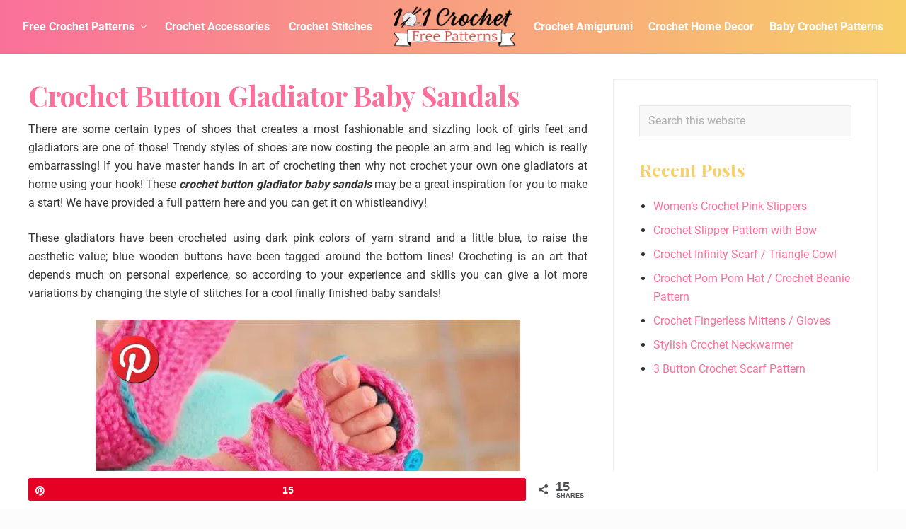

--- FILE ---
content_type: text/html; charset=UTF-8
request_url: https://www.101crochetpatterns.com/baby-patterns/crochet-button-gladiator-baby-sandals/
body_size: 22707
content:
<!DOCTYPE html><html lang="en-US"><head ><meta charset="UTF-8" /><style id="litespeed-ccss">ul{box-sizing:border-box}.entry-content{counter-reset:footnotes}:root{--wp--preset--font-size--normal:16px;--wp--preset--font-size--huge:42px}.aligncenter{clear:both}.screen-reader-text{border:0;clip:rect(1px,1px,1px,1px);clip-path:inset(50%);height:1px;margin:-1px;overflow:hidden;padding:0;position:absolute;width:1px;word-wrap:normal!important}:root{--wp--preset--aspect-ratio--square:1;--wp--preset--aspect-ratio--4-3:4/3;--wp--preset--aspect-ratio--3-4:3/4;--wp--preset--aspect-ratio--3-2:3/2;--wp--preset--aspect-ratio--2-3:2/3;--wp--preset--aspect-ratio--16-9:16/9;--wp--preset--aspect-ratio--9-16:9/16;--wp--preset--color--black:#000;--wp--preset--color--cyan-bluish-gray:#abb8c3;--wp--preset--color--white:#fff;--wp--preset--color--pale-pink:#f78da7;--wp--preset--color--vivid-red:#cf2e2e;--wp--preset--color--luminous-vivid-orange:#ff6900;--wp--preset--color--luminous-vivid-amber:#fcb900;--wp--preset--color--light-green-cyan:#7bdcb5;--wp--preset--color--vivid-green-cyan:#00d084;--wp--preset--color--pale-cyan-blue:#8ed1fc;--wp--preset--color--vivid-cyan-blue:#0693e3;--wp--preset--color--vivid-purple:#9b51e0;--wp--preset--gradient--vivid-cyan-blue-to-vivid-purple:linear-gradient(135deg,rgba(6,147,227,1) 0%,#9b51e0 100%);--wp--preset--gradient--light-green-cyan-to-vivid-green-cyan:linear-gradient(135deg,#7adcb4 0%,#00d082 100%);--wp--preset--gradient--luminous-vivid-amber-to-luminous-vivid-orange:linear-gradient(135deg,rgba(252,185,0,1) 0%,rgba(255,105,0,1) 100%);--wp--preset--gradient--luminous-vivid-orange-to-vivid-red:linear-gradient(135deg,rgba(255,105,0,1) 0%,#cf2e2e 100%);--wp--preset--gradient--very-light-gray-to-cyan-bluish-gray:linear-gradient(135deg,#eee 0%,#a9b8c3 100%);--wp--preset--gradient--cool-to-warm-spectrum:linear-gradient(135deg,#4aeadc 0%,#9778d1 20%,#cf2aba 40%,#ee2c82 60%,#fb6962 80%,#fef84c 100%);--wp--preset--gradient--blush-light-purple:linear-gradient(135deg,#ffceec 0%,#9896f0 100%);--wp--preset--gradient--blush-bordeaux:linear-gradient(135deg,#fecda5 0%,#fe2d2d 50%,#6b003e 100%);--wp--preset--gradient--luminous-dusk:linear-gradient(135deg,#ffcb70 0%,#c751c0 50%,#4158d0 100%);--wp--preset--gradient--pale-ocean:linear-gradient(135deg,#fff5cb 0%,#b6e3d4 50%,#33a7b5 100%);--wp--preset--gradient--electric-grass:linear-gradient(135deg,#caf880 0%,#71ce7e 100%);--wp--preset--gradient--midnight:linear-gradient(135deg,#020381 0%,#2874fc 100%);--wp--preset--font-size--small:13px;--wp--preset--font-size--medium:20px;--wp--preset--font-size--large:36px;--wp--preset--font-size--x-large:42px;--wp--preset--spacing--20:.44rem;--wp--preset--spacing--30:.67rem;--wp--preset--spacing--40:1rem;--wp--preset--spacing--50:1.5rem;--wp--preset--spacing--60:2.25rem;--wp--preset--spacing--70:3.38rem;--wp--preset--spacing--80:5.06rem;--wp--preset--shadow--natural:6px 6px 9px rgba(0,0,0,.2);--wp--preset--shadow--deep:12px 12px 50px rgba(0,0,0,.4);--wp--preset--shadow--sharp:6px 6px 0px rgba(0,0,0,.2);--wp--preset--shadow--outlined:6px 6px 0px -3px rgba(255,255,255,1),6px 6px rgba(0,0,0,1);--wp--preset--shadow--crisp:6px 6px 0px rgba(0,0,0,1)}.theiaPostSlider_slides{position:relative;clear:both;overflow:hidden;margin:0;padding:0;list-style:none}.theiaPostSlider_slides>div{overflow:hidden}.swp-content-locator{display:none!important;margin:0!important}button,input{overflow:visible}html{line-height:1.15;-webkit-text-size-adjust:100%}body{margin:0}main{display:block}h1{font-size:2em;margin:.67em 0}a{background-color:transparent}strong{font-weight:bolder}img{border-style:none}button,input{font-family:inherit;font-size:100%;line-height:1.15;margin:0}button{text-transform:none}[type=submit],button{-webkit-appearance:button}[type=submit]::-moz-focus-inner,button::-moz-focus-inner{border-style:none;padding:0}[type=submit]:-moz-focusring,button:-moz-focusring{outline:ButtonText dotted 1px}[type=search]{-webkit-appearance:textfield;outline-offset:-2px}[type=search]::-webkit-search-decoration{-webkit-appearance:none}::-webkit-file-upload-button{-webkit-appearance:button;font:inherit}html,input[type=search]{box-sizing:border-box}*,:after,:before{box-sizing:inherit;min-height:0;min-width:0}html{font-size:100%}body{height:100%;width:100%;max-width:100%;background-color:#fcfcfc;color:#323232;font-family:-apple-system,BlinkMacSystemFont,"Segoe UI",Roboto,Oxygen-Sans,Ubuntu,Cantarell,"Helvetica Neue",sans-serif;font-size:1rem;line-height:1.625;margin:0;overflow-x:hidden}.text-md{font-size:1rem}h1,h1.entry-title{font-size:1.953rem}h2{font-size:1.953em}h3{font-size:1.563em}input[type=search],input[type=submit]{-webkit-appearance:none}a{color:#067ccc;text-decoration:none}.entry-content a{text-decoration:underline}p{margin:0 0 16px;padding:0}p:empty{display:none}ul{padding:0;margin:0}li{list-style-type:none}.widget ul{list-style-type:disc}.widget ul{margin:0 0 24px 20px}.widget li{list-style-type:inherit;margin-bottom:8px}.widget ul>li:last-of-type{margin-bottom:0}strong{font-weight:700}.entry-title,h1,h2,h3{word-wrap:break-word}h1,h2,h3{font-weight:400;line-height:1.2;margin:0 0 12px}.site-title a{color:#323232}.sidebar li a{text-decoration:none;border:none}.sidebar .widget-title,.sidebar .widgettitle{margin-bottom:24px}.screen-reader-shortcut,.screen-reader-text{position:absolute!important;clip:rect(0,0,0,0);height:1px;width:1px;border:0;overflow:hidden}.genesis-skip-link{margin:0}.genesis-skip-link li{height:0;width:0;list-style:none}img{max-width:100%}img{height:auto}input{-webkit-appearance:none;-moz-appearance:none;appearance:none;width:100%;background-color:#f8f8f8;color:rgba(0,0,0,.7);font-family:inherit;font-size:1rem;font-weight:300;padding:12px;border:1px solid rgba(0,0,0,.06)}::-moz-placeholder{opacity:1}input[type=search]::-webkit-search-cancel-button,input[type=search]::-webkit-search-results-button{display:none}input::-webkit-input-placeholder{color:rgba(0,0,0,.3)}input:-ms-input-placeholder{color:rgba(0,0,0,.3)}input::-ms-input-placeholder{color:rgba(0,0,0,.3)}input::-moz-placeholder{color:rgba(0,0,0,.3)}:focus{color:#323232;outline:dotted 1px rgba(0,0,0,.3)}.button,button,input[type=submit]{display:-webkit-inline-box;display:inline-flex;-webkit-box-pack:center;justify-content:center;-webkit-box-align:center;align-items:center;width:auto;white-space:normal;background-image:none;background-color:#323232;color:rgba(255,255,255,1);font-size:100%;font-weight:400;line-height:1;text-align:center;text-decoration:none;text-shadow:none;margin:0;border:none;border-radius:0;box-shadow:none;-webkit-font-smoothing:antialiased}.button,button,input[type=submit]{font-size:1rem;padding:14px 20px}.site-container{display:-webkit-box;display:flex;-webkit-box-orient:vertical;-webkit-box-direction:normal;flex-direction:column;min-height:100vh}.site-inner{padding-left:24px;padding-right:24px}.wrap{margin:0 auto}.site-inner{-webkit-box-flex:1;flex:1 1 auto;margin:0 auto}.site-inner a:not(.button):not(button){word-break:break-word}.content-sidebar-wrap{margin-top:36px;margin-bottom:36px}.content{margin-bottom:96px}.has-sidebar .has-boxed-children .content{margin-bottom:16px}.entry,.sidebar .widget{margin-bottom:32px}.content,.site-inner,.wrap{width:100%;max-width:100%}.site-inner,.wrap{max-width:1248px}.sidebar.boxed{background-color:#fff;padding:24px;border:1px solid rgba(0,0,0,.06)}.content-sidebar-wrap:not(.boxed),.content:not(.boxed),.entry:not(.boxed),.sidebar .widget:not(.boxed){border:none;box-shadow:none}@media only screen and (min-width:769px){.sidebar.boxed{padding:36px}}.search-form{overflow:hidden}.search-form input[type=submit]{margin-top:10px}.mai-menu .search-form input[type=submit],.site-inner .search-form input[type=submit],.widget_search input[type=submit]{border:0;clip:rect(0,0,0,0);height:1px;margin:-1px;padding:0;position:absolute;width:1px}.aligncenter{display:block;margin:0 auto 16px}#header-trigger,#header-trigger-wrap{display:block;width:0;opacity:0}#header-trigger-wrap{position:relative;height:0}#header-trigger{position:absolute;top:0;left:0;height:200px}.site-header{-webkit-box-flex:0;flex:0 0 auto;width:100%;background-color:#fff;border-bottom:1px solid rgba(0,0,0,.05)}.site-header>.wrap{margin-top:4px;margin-bottom:4px;padding-left:8px;padding-right:8px}@media only screen and (max-width:544px){.site-header>.wrap>.row{flex-wrap:nowrap}}.has-reveal-header .site-header{position:-webkit-sticky;position:sticky;z-index:96;top:0;will-change:transform;-webkit-transform:translate(0);transform:translate(0)}.has-shrink-header{margin-top:var(--header-spacer)}.wp-custom-logo .site-title,.wp-custom-logo .site-title a,.wp-custom-logo .title-area,.wp-custom-logo .title-area a{font-size:0;line-height:1}.site-title{padding:0;margin:0}.site-title a{display:inline-block;font-weight:700;line-height:1.2;margin-left:16px;margin-right:16px;will-change:margin-top,margin-bottom,max-width,font-size}.site-title a{text-decoration:none;border:none}.custom-logo{width:100%}@media only screen and (min-width:769px){.site-header.has-header-left.has-header-right .site-title{text-align:center}}@media only screen and (min-width:769px) and (max-width:992px){.site-header.has-header-left.has-header-right>.wrap{padding-top:8px}}.site-description{color:#555;font-size:1.25rem;margin-bottom:12px}.header-left,.header-right{line-height:1.5;margin-top:8px;margin-bottom:8px}.header-left,.header-right{display:block}ul.genesis-nav-menu{margin:0}.genesis-nav-menu{clear:both;display:-webkit-box;display:flex;line-height:1;list-style:none}.genesis-nav-menu .menu-item{position:relative;display:-webkit-box;display:flex;-webkit-box-flex:0;flex:0 0 auto;margin:0;padding:0;list-style:none}.genesis-nav-menu a{position:relative;display:-webkit-box;display:flex;-webkit-box-pack:justify;justify-content:space-between;-webkit-box-align:center;align-items:center;width:100%;height:100%;font-size:100%;text-decoration:none;padding:14px 18px}.genesis-nav-menu .menu-item-has-children>a:after{content:'';display:inline-block;width:6px;height:6px;border-style:solid;border-right-width:1px;border-bottom-width:1px;border-color:currentColor;border-top:0;border-left:0;-webkit-transform:rotate(45deg);transform:rotate(45deg)}.genesis-nav-menu>.menu-item-has-children>a:after{margin-top:-3px}.genesis-nav-menu .menu-item-has-children>a:after{margin-left:10px}.genesis-nav-menu .sub-menu{width:200px;position:absolute;top:100%;left:-9999px;opacity:0;z-index:99}.genesis-nav-menu .sub-menu a{position:relative;display:-webkit-box;display:flex;-webkit-box-pack:justify;justify-content:space-between;width:200px;font-size:.8em;text-align:left;word-wrap:break-word;padding:12px 18px;margin:0}.nav-header{display:-webkit-inline-box;display:inline-flex}.nav-header a{padding:2px 16px;margin:0 2px}.nav-header a{color:#323232}.nav-header .sub-menu{border:1px solid rgba(0,0,0,.06)}.nav-header .sub-menu a{background-color:#fff;color:#323232}.header-right .menu{-webkit-box-pack:end;justify-content:flex-end}.header-left .menu{-webkit-box-pack:start;justify-content:flex-start}.mai-menu{max-height:100vh}.mai-menu-inner{width:100%;height:100%;padding:24px 24px 48px}.mai-menu .search-form{margin-bottom:24px}.mai-menu input[type=search]{background-color:#fff;border:1px solid #dfdcdf}.has-side-menu .menu-close{display:block;width:100%;font-size:.8em;letter-spacing:1px;text-transform:uppercase;padding:16px;margin:-20px 0 4px;text-decoration:none;border:none;outline:0;box-shadow:none;-webkit-font-smoothing:antialiased;-moz-osx-font-smoothing:grayscale}.has-side-menu .menu-close{background-color:transparent;color:rgba(0,0,0,.4)}.has-side-menu .menu-close:after,.has-side-menu .menu-close:before{content:"-";display:inline-block}.has-side-menu .menu-close:before{margin-right:2px}.has-side-menu .menu-close:after{margin-left:2px}.has-side-menu .mai-menu{will-change:margin-right}.has-side-menu .site-container{will-change:margin-left,margin-right}.has-side-menu .mai-menu{background-color:#f1f1f1;position:fixed;top:0;right:0;width:288px;height:100vh;overflow-x:hidden;overflow-y:auto;margin-right:-288px;-webkit-overflow-scrolling:touch;box-shadow:inset 8px 0 16px rgba(0,0,0,.05)}.has-side-menu .mai-menu-inner{padding-bottom:96px}.entry-content p{margin-bottom:24px}.sidebar{max-width:100%;margin-top:0;margin-bottom:0}.sidebar .widget ul>li:last-of-type{margin-bottom:0}@media only screen and (min-width:769px){h1,h1.entry-title{font-size:2.441rem}}@media only screen and (min-width:993px){.sidebar{margin-bottom:16px}.has-sidebar .content-sidebar-wrap{display:-webkit-box;display:flex}.has-one-sidebar .sidebar-primary{-webkit-box-flex:1;flex:1 0 300px;max-width:300px}.has-one-sidebar .sidebar-primary.has-boxed{-webkit-box-flex:1;flex:1 0 374px;max-width:374px}.content-sidebar .sidebar-primary{margin-left:36px}.content-sidebar .content{-webkit-box-ordinal-group:2;order:1}.content-sidebar .sidebar-primary{-webkit-box-ordinal-group:3;order:2}}.row{-webkit-box-sizing:border-box;-webkit-box-direction:normal}.row{box-sizing:border-box;display:-ms-flexbox;display:-webkit-box;display:flex;-ms-flex:0 1 auto;-webkit-box-flex:0;flex:0 1 auto;-ms-flex-direction:row;-webkit-box-orient:horizontal;flex-direction:row;-ms-flex-wrap:wrap;flex-wrap:wrap}.col-xs,.col-xs-auto{-webkit-box-sizing:border-box;box-sizing:border-box;-ms-flex:0 0 auto;-webkit-box-flex:0;flex:0 0 auto}.col-xs{-ms-flex-positive:1;-webkit-box-flex:1;flex-grow:1;-ms-flex-preferred-size:0;flex-basis:0;max-width:100%}.col-xs-auto{-ms-flex-negative:1;flex-shrink:1;-ms-flex-preferred-size:auto;flex-basis:auto;max-width:100%}.start-xs{-ms-flex-pack:start;-webkit-box-pack:start;justify-content:flex-start}.middle-xs{-ms-flex-align:center;-webkit-box-align:center;align-items:center}.between-xs{-ms-flex-pack:justify;-webkit-box-pack:justify;justify-content:space-between}.text-xs-center{text-align:center}.text-xs-left{text-align:left}.text-xs-right{text-align:right}@media only screen and (min-width:769px){.col-md-12,.col-md-6{-webkit-box-sizing:border-box;box-sizing:border-box;-ms-flex:0 0 auto;-webkit-box-flex:0;flex:0 0 auto}.col-md-6{-ms-flex-preferred-size:50%;flex-basis:50%;max-width:50%}.col-md-12{-ms-flex-preferred-size:100%;flex-basis:100%;max-width:100%}}@media only screen and (min-width:993px){.col-lg,.col-lg-auto{-webkit-box-sizing:border-box;box-sizing:border-box;-ms-flex:0 0 auto;-webkit-box-flex:0;flex:0 0 auto}.col-lg{-ms-flex-positive:1;-webkit-box-flex:1;flex-grow:1;-ms-flex-preferred-size:0;flex-basis:0;max-width:100%}.col-lg-auto{-ms-flex-negative:1;flex-shrink:1;-ms-flex-preferred-size:auto;flex-basis:auto;max-width:100%}.first-lg{-ms-flex-order:-1;-webkit-box-ordinal-group:0;order:-1}}body{font-family:'Roboto'“Arial”,sans-serif}h2,h3,.site-title a{font-family:'Roboto'“Arial”,sans-serif}h1{font-family:'Playfair Display',serif}.widget-title{font-family:'Playfair Display',serif}.entry{-webkit-box-shadow:0 4px 24px rgba(0,0,0,.025);box-shadow:0 4px 24px rgba(0,0,0,.025)}:root{--header-spacer:0;--text-title:100%;--logo-width:180px;--logo-shrink-width:125px;--logo-margin-top:4px;--logo-margin-bottom:4px}@media only screen and (min-width:769px){.site-title a{margin-top:var(--logo-margin-top);margin-bottom:var(--logo-margin-bottom)}.custom-logo-link{max-width:var(--logo-width)}}@media only screen and (max-width:768px){.site-title a{margin-top:4px;margin-bottom:4px}.custom-logo-link{max-width:var(--logo-shrink-width)}}@media only screen and (max-width:768px){.header-left,.header-right{display:none}}.site-container{background:#fff}.content{margin-bottom:0}.single-post .entry-title,.single-post #genesis-content article .entry-content a[target=_blank],#genesis-sidebar-primary .widget-wrap a{color:#fa709a}.widgettitle{color:#f7ce68}@media screen and (min-width:1025px){.sidebar .widget{width:100%!important}}@media screen and (max-width:1024px) and (min-width:769px){.sidebar .widget{width:100%!important}.site-inner{max-width:100%}}@media screen and (max-width:768px) and (min-width:421px){.site-inner{max-width:100%}}@media screen and (max-width:420px){.site-inner{margin-top:80px}.single-post #genesis-content article{padding:20px 10px}.content-sidebar-wrap{margin-top:0;margin-bottom:0}}#mai-menu{background:linear-gradient(to right,#fa709a 0,#f7ce68 100%)}.site-header{background:linear-gradient(to right,#fa709a 0,#f7ce68 100%)!important}.site-header .genesis-nav-menu a{color:#fff;font-weight:700}.nav-header{width:100%;justify-content:space-between!important}.nav-header a{padding:2px 6px}@media screen and (max-width:1024px) and (min-width:769px){.site-header .genesis-nav-menu a{font-size:12px}}ul.sub-menu li a{background:linear-gradient(to right,#fa709a 0,#f7ce68 100%)}</style><link rel="preconnect" href="https://fonts.gstatic.com/" crossorigin /><script src="[data-uri]" defer></script><script data-optimized="1" src="https://www.101crochetpatterns.com/wp-content/plugins/litespeed-cache/assets/js/webfontloader.min.js" defer></script><link rel="preload" data-asynced="1" data-optimized="2" as="style" onload="this.onload=null;this.rel='stylesheet'" href="https://www.101crochetpatterns.com/wp-content/litespeed/css/acb5d624325e9cb5a917e616769be71d.css?ver=ecf4c" /><script src="[data-uri]" defer></script> <meta name="viewport" content="width=device-width, initial-scale=1" /><meta name='robots' content='index, follow, max-image-preview:large, max-snippet:-1, max-video-preview:-1' /><style>img:is([sizes="auto" i], [sizes^="auto," i]) { contain-intrinsic-size: 3000px 1500px }</style><meta property="og:description" content="There are some certain types of shoes that creates a most fashionable and sizzling look of girls feet and gladiators are one of those! Trendy styles of shoes are now costing the people an arm and leg which is really embarrassing! If you have master hands in art of crocheting then why not crochet your own one gladiators at home using your hook! These crochet button gladiator baby sandals may be a great inspiration for you to make a start! We have provided a full pattern here and you can get it on whistleandivy! These gladiators have been crocheted using"><meta property="og:title" content="Crochet Button Gladiator Baby Sandals"><meta property="article_author" content="admin"><meta property="article_publisher" content="admin"><meta property="og:image" content="https://cdn.101crochetpatterns.com/wp-content/uploads/2015/10/crochet-baby-gladiator-sandals.jpg"><meta property="fb:app_id" content="529576650555031"><meta property="og:type" content="article"><meta property="og:url" content="https://www.101crochetpatterns.com/baby-patterns/crochet-button-gladiator-baby-sandals/"><meta property="og:site_name" content="101 Crochet Patterns"><meta property="article:published_time" content="2019-06-04T09:20:56+00:00"><meta property="article:modified_time" content="2019-06-04T09:20:56+00:00"><meta property="og:updated_time" content="2019-06-04T09:20:56+00:00"><meta name="twitter:title" content="Crochet Button Gladiator Baby Sandals"><meta name="twitter:description" content="There are some certain types of shoes that creates a most fashionable and sizzling look of girls feet and gladiators are one of those! Trendy styles of shoes are now costing the people an arm and leg which is really embarrassing! If you have master hands in art of crocheting then why not crochet your own one gladiators at home using your hook! These crochet button gladiator baby sandals may be a great inspiration for you to make a start! We have provided a full pattern here and you can get it on whistleandivy! These gladiators have been crocheted using"><meta name="twitter:image" content="https://cdn.101crochetpatterns.com/wp-content/uploads/2015/10/crochet-baby-gladiator-sandals.jpg"><meta name="twitter:card" content="summary_large_image"><style>@font-face {
		font-family: "sw-icon-font";
		src:url("https://www.101crochetpatterns.com/wp-content/plugins/social-warfare/assets/fonts/sw-icon-font.eot?ver=4.4.5.1");
		src:url("https://www.101crochetpatterns.com/wp-content/plugins/social-warfare/assets/fonts/sw-icon-font.eot?ver=4.4.5.1#iefix") format("embedded-opentype"),
		url("https://www.101crochetpatterns.com/wp-content/plugins/social-warfare/assets/fonts/sw-icon-font.woff?ver=4.4.5.1") format("woff"),
		url("https://www.101crochetpatterns.com/wp-content/plugins/social-warfare/assets/fonts/sw-icon-font.ttf?ver=4.4.5.1") format("truetype"),
		url("https://www.101crochetpatterns.com/wp-content/plugins/social-warfare/assets/fonts/sw-icon-font.svg?ver=4.4.5.1#1445203416") format("svg");
		font-weight: normal;
		font-style: normal;
		font-display:block;
	}</style><title>Crochet Button Gladiator Baby Sandals &#8211; 101 Crochet Patterns</title><meta name="description" content="These crochet button gladiator baby sandals may be a great inspiration for you to make a start! We have provided a full pattern here and you can get it by just following" /><link rel="canonical" href="https://www.101crochetpatterns.com/baby-patterns/crochet-button-gladiator-baby-sandals/" /><meta property="og:locale" content="en_US" /><meta property="og:type" content="article" /><meta property="og:title" content="Crochet Button Gladiator Baby Sandals" /><meta property="og:description" content="These crochet button gladiator baby sandals may be a great inspiration for you to make a start! We have provided a full pattern here and you can get it by just following" /><meta property="og:url" content="https://www.101crochetpatterns.com/baby-patterns/crochet-button-gladiator-baby-sandals/" /><meta property="og:site_name" content="101 Crochet Patterns" /><meta property="article:published_time" content="2019-06-04T09:20:56+00:00" /><meta property="og:image" content="https://cdn.www.101crochetpatterns.com/wp-content/uploads/2015/10/crochet-baby-gladiator-sandals.jpg" /><meta property="og:image:width" content="600" /><meta property="og:image:height" content="398" /><meta property="og:image:type" content="image/jpeg" /><meta name="author" content="admin" /><meta name="twitter:card" content="summary_large_image" /><meta name="twitter:label1" content="Written by" /><meta name="twitter:data1" content="admin" /><meta name="twitter:label2" content="Est. reading time" /><meta name="twitter:data2" content="1 minute" /> <script type="application/ld+json" class="yoast-schema-graph">{"@context":"https://schema.org","@graph":[{"@type":"Article","@id":"https://www.101crochetpatterns.com/baby-patterns/crochet-button-gladiator-baby-sandals/#article","isPartOf":{"@id":"https://www.101crochetpatterns.com/baby-patterns/crochet-button-gladiator-baby-sandals/"},"author":{"name":"admin","@id":"https://www.101crochetpatterns.com/#/schema/person/45fe7dd7a99992dca8bf65294dd2e70d"},"headline":"Crochet Button Gladiator Baby Sandals","datePublished":"2019-06-04T09:20:56+00:00","mainEntityOfPage":{"@id":"https://www.101crochetpatterns.com/baby-patterns/crochet-button-gladiator-baby-sandals/"},"wordCount":168,"commentCount":0,"publisher":{"@id":"https://www.101crochetpatterns.com/#organization"},"image":{"@id":"https://www.101crochetpatterns.com/baby-patterns/crochet-button-gladiator-baby-sandals/#primaryimage"},"thumbnailUrl":"https://cdn.101crochetpatterns.com/wp-content/uploads/2015/10/crochet-baby-gladiator-sandals.jpg","keywords":["Baby Crochet Patterns","Crochet Clothes","Free Crochet Patterns","Sandals"],"articleSection":["Baby Crochet Patterns"],"inLanguage":"en-US","potentialAction":[{"@type":"CommentAction","name":"Comment","target":["https://www.101crochetpatterns.com/baby-patterns/crochet-button-gladiator-baby-sandals/#respond"]}]},{"@type":"WebPage","@id":"https://www.101crochetpatterns.com/baby-patterns/crochet-button-gladiator-baby-sandals/","url":"https://www.101crochetpatterns.com/baby-patterns/crochet-button-gladiator-baby-sandals/","name":"Crochet Button Gladiator Baby Sandals &#8211; 101 Crochet Patterns","isPartOf":{"@id":"https://www.101crochetpatterns.com/#website"},"primaryImageOfPage":{"@id":"https://www.101crochetpatterns.com/baby-patterns/crochet-button-gladiator-baby-sandals/#primaryimage"},"image":{"@id":"https://www.101crochetpatterns.com/baby-patterns/crochet-button-gladiator-baby-sandals/#primaryimage"},"thumbnailUrl":"https://cdn.101crochetpatterns.com/wp-content/uploads/2015/10/crochet-baby-gladiator-sandals.jpg","datePublished":"2019-06-04T09:20:56+00:00","description":"These crochet button gladiator baby sandals may be a great inspiration for you to make a start! We have provided a full pattern here and you can get it by just following","breadcrumb":{"@id":"https://www.101crochetpatterns.com/baby-patterns/crochet-button-gladiator-baby-sandals/#breadcrumb"},"inLanguage":"en-US","potentialAction":[{"@type":"ReadAction","target":["https://www.101crochetpatterns.com/baby-patterns/crochet-button-gladiator-baby-sandals/"]}]},{"@type":"ImageObject","inLanguage":"en-US","@id":"https://www.101crochetpatterns.com/baby-patterns/crochet-button-gladiator-baby-sandals/#primaryimage","url":"https://cdn.101crochetpatterns.com/wp-content/uploads/2015/10/crochet-baby-gladiator-sandals.jpg","contentUrl":"https://cdn.101crochetpatterns.com/wp-content/uploads/2015/10/crochet-baby-gladiator-sandals.jpg","width":600,"height":398,"caption":"free baby gladiator sandal pattern"},{"@type":"BreadcrumbList","@id":"https://www.101crochetpatterns.com/baby-patterns/crochet-button-gladiator-baby-sandals/#breadcrumb","itemListElement":[{"@type":"ListItem","position":1,"name":"Home","item":"https://www.101crochetpatterns.com/"},{"@type":"ListItem","position":2,"name":"Crochet Button Gladiator Baby Sandals"}]},{"@type":"WebSite","@id":"https://www.101crochetpatterns.com/#website","url":"https://www.101crochetpatterns.com/","name":"101 Crochet Patterns","description":"At 101Crochetpatterns.com, We discover free crochet patterns for you, crochet stitches, crochet blanket, scarf, dresses, hat pattern ideas, tutorials and much more.","publisher":{"@id":"https://www.101crochetpatterns.com/#organization"},"potentialAction":[{"@type":"SearchAction","target":{"@type":"EntryPoint","urlTemplate":"https://www.101crochetpatterns.com/?s={search_term_string}"},"query-input":{"@type":"PropertyValueSpecification","valueRequired":true,"valueName":"search_term_string"}}],"inLanguage":"en-US"},{"@type":"Organization","@id":"https://www.101crochetpatterns.com/#organization","name":"101 Free Crochet Patterns","url":"https://www.101crochetpatterns.com/","logo":{"@type":"ImageObject","inLanguage":"en-US","@id":"https://www.101crochetpatterns.com/#/schema/logo/image/","url":"https://cdn.101crochetpatterns.com/wp-content/uploads/2019/09/logo-new.png","contentUrl":"https://cdn.101crochetpatterns.com/wp-content/uploads/2019/09/logo-new.png","width":450,"height":148,"caption":"101 Free Crochet Patterns"},"image":{"@id":"https://www.101crochetpatterns.com/#/schema/logo/image/"}},{"@type":"Person","@id":"https://www.101crochetpatterns.com/#/schema/person/45fe7dd7a99992dca8bf65294dd2e70d","name":"admin","image":{"@type":"ImageObject","inLanguage":"en-US","@id":"https://www.101crochetpatterns.com/#/schema/person/image/","url":"https://secure.gravatar.com/avatar/3b75b20ad19836710e50906bbba4090cbc94f9432d53a8b8994394b80f973f24?s=96&d=mm&r=g","contentUrl":"https://secure.gravatar.com/avatar/3b75b20ad19836710e50906bbba4090cbc94f9432d53a8b8994394b80f973f24?s=96&d=mm&r=g","caption":"admin"},"sameAs":["admin"]}]}</script> <link rel='dns-prefetch' href='//fonts.googleapis.com' /><link rel='dns-prefetch' href='//maxcdn.bootstrapcdn.com' /><style id='classic-theme-styles-inline-css' type='text/css'>/*! This file is auto-generated */
.wp-block-button__link{color:#fff;background-color:#32373c;border-radius:9999px;box-shadow:none;text-decoration:none;padding:calc(.667em + 2px) calc(1.333em + 2px);font-size:1.125em}.wp-block-file__button{background:#32373c;color:#fff;text-decoration:none}</style><style id='global-styles-inline-css' type='text/css'>:root{--wp--preset--aspect-ratio--square: 1;--wp--preset--aspect-ratio--4-3: 4/3;--wp--preset--aspect-ratio--3-4: 3/4;--wp--preset--aspect-ratio--3-2: 3/2;--wp--preset--aspect-ratio--2-3: 2/3;--wp--preset--aspect-ratio--16-9: 16/9;--wp--preset--aspect-ratio--9-16: 9/16;--wp--preset--color--black: #000000;--wp--preset--color--cyan-bluish-gray: #abb8c3;--wp--preset--color--white: #ffffff;--wp--preset--color--pale-pink: #f78da7;--wp--preset--color--vivid-red: #cf2e2e;--wp--preset--color--luminous-vivid-orange: #ff6900;--wp--preset--color--luminous-vivid-amber: #fcb900;--wp--preset--color--light-green-cyan: #7bdcb5;--wp--preset--color--vivid-green-cyan: #00d084;--wp--preset--color--pale-cyan-blue: #8ed1fc;--wp--preset--color--vivid-cyan-blue: #0693e3;--wp--preset--color--vivid-purple: #9b51e0;--wp--preset--gradient--vivid-cyan-blue-to-vivid-purple: linear-gradient(135deg,rgba(6,147,227,1) 0%,rgb(155,81,224) 100%);--wp--preset--gradient--light-green-cyan-to-vivid-green-cyan: linear-gradient(135deg,rgb(122,220,180) 0%,rgb(0,208,130) 100%);--wp--preset--gradient--luminous-vivid-amber-to-luminous-vivid-orange: linear-gradient(135deg,rgba(252,185,0,1) 0%,rgba(255,105,0,1) 100%);--wp--preset--gradient--luminous-vivid-orange-to-vivid-red: linear-gradient(135deg,rgba(255,105,0,1) 0%,rgb(207,46,46) 100%);--wp--preset--gradient--very-light-gray-to-cyan-bluish-gray: linear-gradient(135deg,rgb(238,238,238) 0%,rgb(169,184,195) 100%);--wp--preset--gradient--cool-to-warm-spectrum: linear-gradient(135deg,rgb(74,234,220) 0%,rgb(151,120,209) 20%,rgb(207,42,186) 40%,rgb(238,44,130) 60%,rgb(251,105,98) 80%,rgb(254,248,76) 100%);--wp--preset--gradient--blush-light-purple: linear-gradient(135deg,rgb(255,206,236) 0%,rgb(152,150,240) 100%);--wp--preset--gradient--blush-bordeaux: linear-gradient(135deg,rgb(254,205,165) 0%,rgb(254,45,45) 50%,rgb(107,0,62) 100%);--wp--preset--gradient--luminous-dusk: linear-gradient(135deg,rgb(255,203,112) 0%,rgb(199,81,192) 50%,rgb(65,88,208) 100%);--wp--preset--gradient--pale-ocean: linear-gradient(135deg,rgb(255,245,203) 0%,rgb(182,227,212) 50%,rgb(51,167,181) 100%);--wp--preset--gradient--electric-grass: linear-gradient(135deg,rgb(202,248,128) 0%,rgb(113,206,126) 100%);--wp--preset--gradient--midnight: linear-gradient(135deg,rgb(2,3,129) 0%,rgb(40,116,252) 100%);--wp--preset--font-size--small: 13px;--wp--preset--font-size--medium: 20px;--wp--preset--font-size--large: 36px;--wp--preset--font-size--x-large: 42px;--wp--preset--spacing--20: 0.44rem;--wp--preset--spacing--30: 0.67rem;--wp--preset--spacing--40: 1rem;--wp--preset--spacing--50: 1.5rem;--wp--preset--spacing--60: 2.25rem;--wp--preset--spacing--70: 3.38rem;--wp--preset--spacing--80: 5.06rem;--wp--preset--shadow--natural: 6px 6px 9px rgba(0, 0, 0, 0.2);--wp--preset--shadow--deep: 12px 12px 50px rgba(0, 0, 0, 0.4);--wp--preset--shadow--sharp: 6px 6px 0px rgba(0, 0, 0, 0.2);--wp--preset--shadow--outlined: 6px 6px 0px -3px rgba(255, 255, 255, 1), 6px 6px rgba(0, 0, 0, 1);--wp--preset--shadow--crisp: 6px 6px 0px rgba(0, 0, 0, 1);}:where(.is-layout-flex){gap: 0.5em;}:where(.is-layout-grid){gap: 0.5em;}body .is-layout-flex{display: flex;}.is-layout-flex{flex-wrap: wrap;align-items: center;}.is-layout-flex > :is(*, div){margin: 0;}body .is-layout-grid{display: grid;}.is-layout-grid > :is(*, div){margin: 0;}:where(.wp-block-columns.is-layout-flex){gap: 2em;}:where(.wp-block-columns.is-layout-grid){gap: 2em;}:where(.wp-block-post-template.is-layout-flex){gap: 1.25em;}:where(.wp-block-post-template.is-layout-grid){gap: 1.25em;}.has-black-color{color: var(--wp--preset--color--black) !important;}.has-cyan-bluish-gray-color{color: var(--wp--preset--color--cyan-bluish-gray) !important;}.has-white-color{color: var(--wp--preset--color--white) !important;}.has-pale-pink-color{color: var(--wp--preset--color--pale-pink) !important;}.has-vivid-red-color{color: var(--wp--preset--color--vivid-red) !important;}.has-luminous-vivid-orange-color{color: var(--wp--preset--color--luminous-vivid-orange) !important;}.has-luminous-vivid-amber-color{color: var(--wp--preset--color--luminous-vivid-amber) !important;}.has-light-green-cyan-color{color: var(--wp--preset--color--light-green-cyan) !important;}.has-vivid-green-cyan-color{color: var(--wp--preset--color--vivid-green-cyan) !important;}.has-pale-cyan-blue-color{color: var(--wp--preset--color--pale-cyan-blue) !important;}.has-vivid-cyan-blue-color{color: var(--wp--preset--color--vivid-cyan-blue) !important;}.has-vivid-purple-color{color: var(--wp--preset--color--vivid-purple) !important;}.has-black-background-color{background-color: var(--wp--preset--color--black) !important;}.has-cyan-bluish-gray-background-color{background-color: var(--wp--preset--color--cyan-bluish-gray) !important;}.has-white-background-color{background-color: var(--wp--preset--color--white) !important;}.has-pale-pink-background-color{background-color: var(--wp--preset--color--pale-pink) !important;}.has-vivid-red-background-color{background-color: var(--wp--preset--color--vivid-red) !important;}.has-luminous-vivid-orange-background-color{background-color: var(--wp--preset--color--luminous-vivid-orange) !important;}.has-luminous-vivid-amber-background-color{background-color: var(--wp--preset--color--luminous-vivid-amber) !important;}.has-light-green-cyan-background-color{background-color: var(--wp--preset--color--light-green-cyan) !important;}.has-vivid-green-cyan-background-color{background-color: var(--wp--preset--color--vivid-green-cyan) !important;}.has-pale-cyan-blue-background-color{background-color: var(--wp--preset--color--pale-cyan-blue) !important;}.has-vivid-cyan-blue-background-color{background-color: var(--wp--preset--color--vivid-cyan-blue) !important;}.has-vivid-purple-background-color{background-color: var(--wp--preset--color--vivid-purple) !important;}.has-black-border-color{border-color: var(--wp--preset--color--black) !important;}.has-cyan-bluish-gray-border-color{border-color: var(--wp--preset--color--cyan-bluish-gray) !important;}.has-white-border-color{border-color: var(--wp--preset--color--white) !important;}.has-pale-pink-border-color{border-color: var(--wp--preset--color--pale-pink) !important;}.has-vivid-red-border-color{border-color: var(--wp--preset--color--vivid-red) !important;}.has-luminous-vivid-orange-border-color{border-color: var(--wp--preset--color--luminous-vivid-orange) !important;}.has-luminous-vivid-amber-border-color{border-color: var(--wp--preset--color--luminous-vivid-amber) !important;}.has-light-green-cyan-border-color{border-color: var(--wp--preset--color--light-green-cyan) !important;}.has-vivid-green-cyan-border-color{border-color: var(--wp--preset--color--vivid-green-cyan) !important;}.has-pale-cyan-blue-border-color{border-color: var(--wp--preset--color--pale-cyan-blue) !important;}.has-vivid-cyan-blue-border-color{border-color: var(--wp--preset--color--vivid-cyan-blue) !important;}.has-vivid-purple-border-color{border-color: var(--wp--preset--color--vivid-purple) !important;}.has-vivid-cyan-blue-to-vivid-purple-gradient-background{background: var(--wp--preset--gradient--vivid-cyan-blue-to-vivid-purple) !important;}.has-light-green-cyan-to-vivid-green-cyan-gradient-background{background: var(--wp--preset--gradient--light-green-cyan-to-vivid-green-cyan) !important;}.has-luminous-vivid-amber-to-luminous-vivid-orange-gradient-background{background: var(--wp--preset--gradient--luminous-vivid-amber-to-luminous-vivid-orange) !important;}.has-luminous-vivid-orange-to-vivid-red-gradient-background{background: var(--wp--preset--gradient--luminous-vivid-orange-to-vivid-red) !important;}.has-very-light-gray-to-cyan-bluish-gray-gradient-background{background: var(--wp--preset--gradient--very-light-gray-to-cyan-bluish-gray) !important;}.has-cool-to-warm-spectrum-gradient-background{background: var(--wp--preset--gradient--cool-to-warm-spectrum) !important;}.has-blush-light-purple-gradient-background{background: var(--wp--preset--gradient--blush-light-purple) !important;}.has-blush-bordeaux-gradient-background{background: var(--wp--preset--gradient--blush-bordeaux) !important;}.has-luminous-dusk-gradient-background{background: var(--wp--preset--gradient--luminous-dusk) !important;}.has-pale-ocean-gradient-background{background: var(--wp--preset--gradient--pale-ocean) !important;}.has-electric-grass-gradient-background{background: var(--wp--preset--gradient--electric-grass) !important;}.has-midnight-gradient-background{background: var(--wp--preset--gradient--midnight) !important;}.has-small-font-size{font-size: var(--wp--preset--font-size--small) !important;}.has-medium-font-size{font-size: var(--wp--preset--font-size--medium) !important;}.has-large-font-size{font-size: var(--wp--preset--font-size--large) !important;}.has-x-large-font-size{font-size: var(--wp--preset--font-size--x-large) !important;}
:where(.wp-block-post-template.is-layout-flex){gap: 1.25em;}:where(.wp-block-post-template.is-layout-grid){gap: 1.25em;}
:where(.wp-block-columns.is-layout-flex){gap: 2em;}:where(.wp-block-columns.is-layout-grid){gap: 2em;}
:root :where(.wp-block-pullquote){font-size: 1.5em;line-height: 1.6;}</style><style id='theiaPostSlider-inline-css' type='text/css'>.theiaPostSlider_nav.fontTheme ._title,
				.theiaPostSlider_nav.fontTheme ._text {
					line-height: 50px;
				}
	
				.theiaPostSlider_nav.fontTheme ._button {
					color: #000000;
				}
	
				.theiaPostSlider_nav.fontTheme ._button ._2 span {
					font-size: 50px;
					line-height: 50px;
				}
	
				.theiaPostSlider_nav.fontTheme ._button:hover,
				.theiaPostSlider_nav.fontTheme ._button:focus {
					color: #333333;
				}
	
				.theiaPostSlider_nav.fontTheme ._disabled {
					color: #666666 !important;
				}</style><link data-asynced="1" as="style" onload="this.onload=null;this.rel='stylesheet'"  rel='preload' id='font-awesome-css' href='//maxcdn.bootstrapcdn.com/font-awesome/latest/css/font-awesome.min.css?ver=1.13.1' type='text/css' media='all' /> <script type="text/javascript" src="https://www.101crochetpatterns.com/wp-includes/js/jquery/jquery.min.js" id="jquery-core-js"></script> <link rel="https://api.w.org/" href="https://www.101crochetpatterns.com/wp-json/" /><link rel="alternate" title="JSON" type="application/json" href="https://www.101crochetpatterns.com/wp-json/wp/v2/posts/1065" /><link rel="EditURI" type="application/rsd+xml" title="RSD" href="https://www.101crochetpatterns.com/xmlrpc.php?rsd" /><meta name="generator" content="WordPress 6.8.3" /><link rel='shortlink' href='https://www.101crochetpatterns.com/?p=1065' /><link rel="alternate" title="oEmbed (JSON)" type="application/json+oembed" href="https://www.101crochetpatterns.com/wp-json/oembed/1.0/embed?url=https%3A%2F%2Fwww.101crochetpatterns.com%2Fbaby-patterns%2Fcrochet-button-gladiator-baby-sandals%2F" /><link rel="alternate" title="oEmbed (XML)" type="text/xml+oembed" href="https://www.101crochetpatterns.com/wp-json/oembed/1.0/embed?url=https%3A%2F%2Fwww.101crochetpatterns.com%2Fbaby-patterns%2Fcrochet-button-gladiator-baby-sandals%2F&#038;format=xml" /><style type="text/css">a.pinit-button.custom span {
	background-image: url("https://cdn.101crochetpatterns.com/wp-content/uploads/2019/10/pinterestx1_72.png");	}

	.pinit-hover {
		opacity: 0.8 !important;
		filter: alpha(opacity=80) !important;
	}
	a.pinit-button {
	border-bottom: 0 !important;
	box-shadow: none !important;
	margin-bottom: 0 !important;
}
a.pinit-button::after {
    display: none;
}</style><noscript><style>.lazyload { display: none; } .lazyload[class*="lazy-loader-background-element-"] { display: block; opacity: 1; }</style></noscript><style type='text/css'>.rp4wp-related-posts { width:100%; overflow:hidden;}ul.rp4wp-posts-list {width:100%; margin:0 !important; padding:0 !important; list-style:none !important; float:left;}ul.rp4wp-posts-list .rp4wp-col {width:100% !important;margin-bottom:30px !important;list-style:none !important;box-sizing:border-box;overflow:hidden;float:left;}.rp4wp_component_wrapper {width:100% !important;float:left;}.rp4wp_component {width:100% !important;padding:0 0 5% !important;box-sizing:border-box;float:left;overflow:hidden !important;}.rp4wp_component a {border:0 !important;}.rp4wp_component_image a {display:block; height:100% !important;} .rp4wp_component_image img {width:100% !important;height:100% !important;}.rp4wp_component_title a {text-decoration:none !important; font-weight:bold; border:0 !important;}@media (min-width: 768px) {ul.rp4wp-posts-list .rp4wp-col {width:34.333333333333% !important;height:225px !important;padding:0 2% !important;}ul.rp4wp-posts-list .rp4wp-col-first {width:32.333333333333% !important;padding-left:0 !important;padding-right:2% !important;}ul.rp4wp-posts-list .rp4wp-col-last {width:32.333333333333% !important;padding-right:0 !important;padding-left:2% !important;}.rp4wp_component_wrapper {width:50% !important;}.rp4wp_component_wrapper_left {padding-right:5% !important;}.rp4wp_component_wrapper_right {padding-left:5% !important;}}.rp4wp_component_2{height:60% !important;}.rp4wp_component_3{height:40% !important;}</style><link rel="pingback" href="https://www.101crochetpatterns.com/xmlrpc.php" />
 <script src="https://www.101crochetpatterns.com/wp-content/litespeed/localres/aHR0cHM6Ly93d3cuZ29vZ2xldGFnbWFuYWdlci5jb20vZ3RhZy9qcw==?id=UA-112616114-2" defer data-deferred="1"></script> <script src="[data-uri]" defer></script> <script async src="http://pagead2.googlesyndication.com/pagead/js/adsbygoogle.js"></script> <script>(adsbygoogle = window.adsbygoogle || []).push({
google_ad_client: "ca-pub-8095143776635874",
enable_page_level_ads: true,
tag_partner: "genesis"
});</script><script type="text/javascript" data-no-optimize="1" async>!function(e,t){a=e.createElement("script"),m=e.getElementsByTagName("script")[0],a.async=1,a.src=t,m.parentNode.insertBefore(a,m)}(document,"https://universal.wgplayer.com/tag/?lh="+window.location.hostname+"&wp="+window.location.pathname+"&ws="+window.location.search);</script> <script async src="https://www.101crochetpatterns.com/wp-content/litespeed/localres/aHR0cHM6Ly9wYWdlYWQyLmdvb2dsZXN5bmRpY2F0aW9uLmNvbS9wYWdlYWQvanMvadsbygoogle.js?client=ca-pub-8095143776635874" crossorigin="anonymous"></script><style>:root {
		--header-spacer: 0;
		--text-title: 100%;
		--logo-width: 180px;
		--logo-shrink-width: 125px;
		--logo-margin-top: 4px;
		--logo-margin-bottom: 4px;
	}
	.site-title.has-text-title a {
		font-size: var(--text-title);
	}
	@media only screen and (min-width: 769px) {
		.site-title a {
			margin-top: var(--logo-margin-top);
			margin-bottom: var(--logo-margin-bottom);
		}
		.custom-logo-link {
			max-width: var(--logo-width);
		}
	}
	@media only screen and (max-width: 768px) {
		.site-title a {
			margin-top: 4px;
			margin-bottom: 4px;
		}
		.custom-logo-link {
			max-width: var(--logo-shrink-width);
		}
	}</style><style>@media only screen and (max-width: 768px) {
		.header-before,
		.header-left,
		.header-right,
		.nav-primary,
		.nav-secondary {
			display: none;
		}
		.mai-toggle {
			display: block;
		}
	}</style><link rel="icon" href="https://cdn.101crochetpatterns.com/wp-content/uploads/2018/01/cropped-favicon-101-1-1-80x80.png" sizes="32x32" /><link rel="icon" href="https://cdn.101crochetpatterns.com/wp-content/uploads/2018/01/cropped-favicon-101-1-1-300x300.png" sizes="192x192" /><link rel="apple-touch-icon" href="https://cdn.101crochetpatterns.com/wp-content/uploads/2018/01/cropped-favicon-101-1-1-300x300.png" /><meta name="msapplication-TileImage" content="https://cdn.101crochetpatterns.com/wp-content/uploads/2018/01/cropped-favicon-101-1-1-300x300.png" /><style type="text/css" id="wp-custom-css">.home #genesis-content a.entry-title-link,.category #genesis-content a.entry-title-link,h1.archive-title,.adjacent-post-link{color:#FA709A;font-weight:700}.home #genesis-content a.entry-title-link:hover,.category #genesis-content a.entry-title-link:hover,h1.archive-title:hover,.adjacent-post-link:hover{color:#F7CE68}.entry-content .more-link,.pagination li a{background-color:#FA709A;color:#fff}.entry-content .more-link:hover,.pagination li a:hover{background-color:#F7CE68;color:#fff}.pagination li.active a{background-color:#F7CE68;color:#fff}.site-container{background:#fff}.content{margin-bottom:0}.footer-widgets{background:linear-gradient(90deg,rgba(255,234,247,1) 0%,rgba(255,228,237,1) 100%)}.footer-widgets .textwidget p{color:#000}.footer-widgets li a{color:#FA709A}.footer-widgets li a:hover{color:#F7CE68}#genesis-nav-secondary{background:linear-gradient(90deg,rgba(255,128,167,1) 100%,rgba(247,206,104,1) 100%);border-bottom:0}#genesis-nav-secondary li a,.site-footer .wrap{color:#fff}#genesis-nav-secondary li a:hover,.site-footer .wrap:hover{color:#ccc}.site-footer{padding:10px 0;background:linear-gradient(90deg,rgba(255,128,167,1) 100%,rgba(247,206,104,1) 100%);border-top:px}.single-post .entry-title,.single-post #genesis-content article .entry-content a[target="_blank"],.single-post #genesis-content .related-post-title,#genesis-sidebar-primary .widget-wrap a,.single-post .rp4wp-related-posts a,.single-post .entry-content h2,.widgettitle:hover,.footer-widgets .widgettitle:hover{color:#FA709A}.site-inner .rp4wp-related-posts li.rp4wp-col{background:#fff}.single-post .entry-title:hover,.single-post #genesis-content article .entry-content a[target="_blank"]:hover,.single-post .entry-content h2:hover,.single-post .rp4wp-related-posts h3,.widgettitle,.site-inner .rp4wp-related-posts li.rp4wp-col .rp4wp_component_title a:hover,#genesis-sidebar-primary .widget-wrap a:hover,.footer-widgets .widgettitle{color:#F7CE68}.single-post #genesis-content article .entry-content a.swp_share_link{color:#fff}.rp4wp_component_2{height:auto!important}@media screen and (min-width:1025px){.sidebar .widget{width:100%!important}.site-inner .rp4wp-related-posts{max-width:100%;padding:0}.site-inner .rp4wp-related-posts li.rp4wp-col{width:31.3%!important;height:375px!important;border:solid 1px #cfcfcf;margin:10px 1%!important;padding:0px!important}.site-inner .rp4wp-related-posts li.rp4wp-col .rp4wp_component_title{padding:10px 20px 5%!important}.rp4wp_component_image img{width:100%!important;height:auto!important;object-fit:cover}}@media screen and (max-width:1024px) and (min-width:769px){.sidebar .widget{width:100%!important}.site-inner{max-width:100%}.site-inner .rp4wp-related-posts{max-width:100%;padding:0}.site-inner .rp4wp-related-posts li.rp4wp-col{width:48%!important;height:360px!important;border:solid 1px #cfcfcf;margin:10px 1%!important;padding:0px!important}.site-inner .rp4wp-related-posts li.rp4wp-col .rp4wp_component_title{padding:10px 20px 5%!important;height:auto!important}.rp4wp_component_image,.rp4wp_component_image img{width:100%!important;height:auto!important;object-fit:cover}}@media screen and (max-width:768px) and (min-width:421px){.site-inner{max-width:100%}.site-inner .rp4wp-related-posts{max-width:100%;padding:0}.site-inner .rp4wp-related-posts li.rp4wp-col{width:48%!important;height:265px!important;border:solid 1px #cfcfcf;margin:10px 1%!important;padding:0px!important}.site-inner .rp4wp-related-posts li.rp4wp-col .rp4wp_component_title{padding:10px 20px 5%!important;height:30%!important}.rp4wp_component_image,.rp4wp_component_image img{width:100%!important;height:180px!important;object-fit:cover}}@media screen and (max-width:420px){.site-inner{margin-top:80px}.single-post #genesis-content article{padding:20px 10px}.site-inner .rp4wp-related-posts li.rp4wp-col{width:97%!important;height:auto!important;border:solid 1px #cfcfcf;margin:10px 1%!important;padding:0px!important}.site-inner .rp4wp-related-posts li.rp4wp-col .rp4wp_component_title{padding:10px 20px 5%!important;height:40%!important}.rp4wp_component_image,.rp4wp_component_image img{width:100%!important;height:auto!important;object-fit:cover}.content-sidebar-wrap{margin-top:0;margin-bottom:0}}#mai-menu{background:linear-gradient(to right,#FA709A 0,#F7CE68 100%)}#mai-menu .mobile-menu a{color:#fff;font-weight:700}#mai-menu .mobile-menu a:hover{color:#000}.admin-bar .site-header{top:32px}.site-header,.site-header.stuck{background:linear-gradient(to right,#FA709A 0,#F7CE68 100%)!important}.site-header .genesis-nav-menu a{color:#fff;font-weight:700}.site-header .genesis-nav-menu a:hover{color:#000}.nav-header{width:100%;justify-content:space-between!important}.nav-header a{padding:2px 6px}@media screen and (max-width:1024px) and (min-width:769px){.site-header .genesis-nav-menu a{font-size:12px}}ul.sub-menu li a{background:linear-gradient(to right,#FA709A 0,#F7CE68 100%)}.title-area .custom-logo-link img{transition:opacity 0.5s,transform 0.3s}.title-area .custom-logo-link img:hover{transform:scale(1.1)}.type-post .entry-content p a.pinit-button{border-radius:30px;box-shadow:0 0 3px 3px #fff}.type-post .entry-content p a.pinit-button:hover{box-shadow:0 0 3px 3px #FA709A}
.nav-header>.menu-item-has-children:not(.highlight):hover>a {
color: #000;
}</style></head><body class="wp-singular post-template-default single single-post postid-1065 single-format-standard wp-custom-logo wp-theme-genesis wp-child-theme-mai-lifestyle-pro theiaPostSlider_body header-image header-full-width content-sidebar genesis-breadcrumbs-hidden genesis-footer-widgets-hidden modern-portfolio-pro-orange has-reveal-header has-shrink-header has-reveal-shrink-header has-side-menu singular no-js text-md has-sidebar has-one-sidebar"> <script src="[data-uri]" defer></script> <div id="mai-menu" class="mai-menu"><div class="mai-menu-outer"><div class="mai-menu-inner"><button class="button menu-close icon icon-left" role="button">Close</button><form class="search-form" method="get" action="https://www.101crochetpatterns.com/" role="search"><label class="search-form-label screen-reader-text" for="searchform-2">Search this website</label><input class="search-form-input" type="search" name="s" id="searchform-2" placeholder="Search this website"><input class="search-form-submit" type="submit" value="Search"><meta content="https://www.101crochetpatterns.com/?s={s}"></form><div class="menu-categories-2-container"><ul id="menu-categories-2" class="nav-header menu"><li id="menu-item-7128" class="menu-item menu-item-type-taxonomy menu-item-object-category menu-item-has-children menu-item-7128"><a href="https://www.101crochetpatterns.com/free-patterns/">Free Crochet Patterns</a><ul class="sub-menu"><li id="menu-item-7118" class="menu-item menu-item-type-taxonomy menu-item-object-category menu-item-7118"><a href="https://www.101crochetpatterns.com/cowls/">Crochet Cowl</a></li><li id="menu-item-7120" class="menu-item menu-item-type-taxonomy menu-item-object-category menu-item-7120"><a href="https://www.101crochetpatterns.com/crochet-hats/">Crochet Hats</a></li><li id="menu-item-7123" class="menu-item menu-item-type-taxonomy menu-item-object-category menu-item-7123"><a href="https://www.101crochetpatterns.com/crochet-scarf/">Crochet Scarf</a></li><li id="menu-item-7117" class="menu-item menu-item-type-taxonomy menu-item-object-category menu-item-7117"><a href="https://www.101crochetpatterns.com/blanket/">Crochet Blanket</a></li><li id="menu-item-7124" class="menu-item menu-item-type-taxonomy menu-item-object-category menu-item-7124"><a href="https://www.101crochetpatterns.com/crochet-shawl/">Crochet Shawl</a></li><li id="menu-item-7125" class="menu-item menu-item-type-taxonomy menu-item-object-category menu-item-7125"><a href="https://www.101crochetpatterns.com/crochet-shoes/">Crochet Shoes</a></li><li id="menu-item-7122" class="menu-item menu-item-type-taxonomy menu-item-object-category menu-item-7122"><a href="https://www.101crochetpatterns.com/jewelry/">Crochet Jewelry</a></li><li id="menu-item-7119" class="menu-item menu-item-type-taxonomy menu-item-object-category menu-item-7119"><a href="https://www.101crochetpatterns.com/crochet-dresses/">Crochet Dresses</a></li><li id="menu-item-7126" class="menu-item menu-item-type-taxonomy menu-item-object-category menu-item-7126"><a href="https://www.101crochetpatterns.com/crochet-slippers/">Crochet Slippers</a></li><li id="menu-item-7114" class="menu-item menu-item-type-taxonomy menu-item-object-category current-post-ancestor current-menu-parent current-post-parent menu-item-7114"><a href="https://www.101crochetpatterns.com/baby-patterns/">Baby Crochet Patterns</a></li></ul></li><li id="menu-item-7138" class="menu-item menu-item-type-taxonomy menu-item-object-category menu-item-7138"><a href="https://www.101crochetpatterns.com/accessories/">Crochet Accessories</a></li><li id="menu-item-7139" class="menu-item menu-item-type-taxonomy menu-item-object-category menu-item-7139"><a href="https://www.101crochetpatterns.com/crochet-stitches/">Crochet Stitches</a></li></ul></div><div class="menu-categories-right-container"><ul id="menu-categories-right" class="nav-header menu"><li id="menu-item-7132" class="menu-item menu-item-type-taxonomy menu-item-object-category menu-item-7132"><a href="https://www.101crochetpatterns.com/amigurumi/">Crochet Amigurumi</a></li><li id="menu-item-7134" class="menu-item menu-item-type-taxonomy menu-item-object-category menu-item-7134"><a href="https://www.101crochetpatterns.com/home-decor/">Crochet Home Decor</a></li><li id="menu-item-7140" class="menu-item menu-item-type-taxonomy menu-item-object-category current-post-ancestor current-menu-parent current-post-parent menu-item-7140"><a href="https://www.101crochetpatterns.com/baby-patterns/">Baby Crochet Patterns</a></li></ul></div><div class="menu-pages-container"><ul id="menu-pages" class="menu"><li id="menu-item-15" class="menu-item menu-item-type-post_type menu-item-object-page menu-item-15"><a href="https://www.101crochetpatterns.com/contact/">Contact</a></li><li id="menu-item-16" class="menu-item menu-item-type-post_type menu-item-object-page menu-item-16"><a href="https://www.101crochetpatterns.com/privacy-policy/">Privacy Policy</a></li></ul></div></div></div></div><div class="site-container"><ul class="genesis-skip-link"><li><a href="#mai-toggle" class="screen-reader-shortcut"> Menu</a></li><li><a href="#genesis-nav-header-left" class="screen-reader-shortcut"> Skip to left header navigation</a></li><li><a href="#genesis-nav-header-right" class="screen-reader-shortcut"> Skip to right header navigation</a></li><li><a href="#genesis-content" class="screen-reader-shortcut"> Skip to main content</a></li><li><a href="#genesis-nav-secondary" class="screen-reader-shortcut"> Skip to secondary navigation</a></li><li><a href="#genesis-sidebar-primary" class="screen-reader-shortcut"> Skip to primary sidebar</a></li></ul><span id="header-trigger-wrap"><span id="header-trigger"></span></span><header class="site-header has-header-left has-header-right"><div class="wrap"><div class="site-header-row row middle-xs between-xs"><div class="title-area col col-xs-auto col-md-12 col-lg-auto text-xs-center start-xs"><p class="site-title"><a href="https://www.101crochetpatterns.com/" class="custom-logo-link" rel="home"><img width="450" height="148" src="https://cdn.101crochetpatterns.com/wp-content/uploads/2019/09/logo-new.png" class="custom-logo" alt="101 Crochet Patterns" decoding="async" fetchpriority="high" srcset="https://cdn.101crochetpatterns.com/wp-content/uploads/2019/09/logo-new.png 450w, https://cdn.101crochetpatterns.com/wp-content/uploads/2019/09/logo-new-150x49.png 150w, https://cdn.101crochetpatterns.com/wp-content/uploads/2019/09/logo-new-300x99.png 300w" sizes="(max-width: 450px) 100vw, 450px" /></a></p><p class="site-description screen-reader-text">At 101Crochetpatterns.com, We discover free crochet patterns for you, crochet stitches, crochet blanket, scarf, dresses, hat pattern ideas, tutorials and much more.</p></div><div class="header-left col col-xs col-md-6 col-lg first-lg text-xs-right"><nav class="nav-header_left" id="genesis-nav-header-left"><ul id="menu-categories-3" class="nav-header menu genesis-nav-menu js-superfish"><li class="menu-item menu-item-type-taxonomy menu-item-object-category menu-item-has-children menu-item-7128"><a href="https://www.101crochetpatterns.com/free-patterns/"><span >Free Crochet Patterns</span></a><ul class="sub-menu"><li class="menu-item menu-item-type-taxonomy menu-item-object-category menu-item-7118"><a href="https://www.101crochetpatterns.com/cowls/"><span >Crochet Cowl</span></a></li><li class="menu-item menu-item-type-taxonomy menu-item-object-category menu-item-7120"><a href="https://www.101crochetpatterns.com/crochet-hats/"><span >Crochet Hats</span></a></li><li class="menu-item menu-item-type-taxonomy menu-item-object-category menu-item-7123"><a href="https://www.101crochetpatterns.com/crochet-scarf/"><span >Crochet Scarf</span></a></li><li class="menu-item menu-item-type-taxonomy menu-item-object-category menu-item-7117"><a href="https://www.101crochetpatterns.com/blanket/"><span >Crochet Blanket</span></a></li><li class="menu-item menu-item-type-taxonomy menu-item-object-category menu-item-7124"><a href="https://www.101crochetpatterns.com/crochet-shawl/"><span >Crochet Shawl</span></a></li><li class="menu-item menu-item-type-taxonomy menu-item-object-category menu-item-7125"><a href="https://www.101crochetpatterns.com/crochet-shoes/"><span >Crochet Shoes</span></a></li><li class="menu-item menu-item-type-taxonomy menu-item-object-category menu-item-7122"><a href="https://www.101crochetpatterns.com/jewelry/"><span >Crochet Jewelry</span></a></li><li class="menu-item menu-item-type-taxonomy menu-item-object-category menu-item-7119"><a href="https://www.101crochetpatterns.com/crochet-dresses/"><span >Crochet Dresses</span></a></li><li class="menu-item menu-item-type-taxonomy menu-item-object-category menu-item-7126"><a href="https://www.101crochetpatterns.com/crochet-slippers/"><span >Crochet Slippers</span></a></li><li class="menu-item menu-item-type-taxonomy menu-item-object-category current-post-ancestor current-menu-parent current-post-parent menu-item-7114"><a href="https://www.101crochetpatterns.com/baby-patterns/"><span >Baby Crochet Patterns</span></a></li></ul></li><li class="menu-item menu-item-type-taxonomy menu-item-object-category menu-item-7138"><a href="https://www.101crochetpatterns.com/accessories/"><span >Crochet Accessories</span></a></li><li class="menu-item menu-item-type-taxonomy menu-item-object-category menu-item-7139"><a href="https://www.101crochetpatterns.com/crochet-stitches/"><span >Crochet Stitches</span></a></li></ul></nav></div><div class="header-right col col-xs col-md-6 col-lg text-xs-left"><nav class="nav-header_right" id="genesis-nav-header-right"><ul id="menu-categories-right-1" class="nav-header menu genesis-nav-menu js-superfish"><li class="menu-item menu-item-type-taxonomy menu-item-object-category menu-item-7132"><a href="https://www.101crochetpatterns.com/amigurumi/"><span >Crochet Amigurumi</span></a></li><li class="menu-item menu-item-type-taxonomy menu-item-object-category menu-item-7134"><a href="https://www.101crochetpatterns.com/home-decor/"><span >Crochet Home Decor</span></a></li><li class="menu-item menu-item-type-taxonomy menu-item-object-category current-post-ancestor current-menu-parent current-post-parent menu-item-7140"><a href="https://www.101crochetpatterns.com/baby-patterns/"><span >Baby Crochet Patterns</span></a></li></ul></nav></div></div></div></header><div class="site-inner"><div class="content-sidebar-wrap has-boxed-children"><main class="content" id="genesis-content"><article class="post-1065 post type-post status-publish format-standard has-post-thumbnail category-baby-patterns tag-baby-crochet-patterns tag-crochet-clothes tag-free-crochet-patterns tag-sandals entry" aria-label="Crochet Button Gladiator Baby Sandals"><header class="entry-header"><h1 class="entry-title">Crochet Button Gladiator Baby Sandals</h1></header><div class="entry-content"><input class="jpibfi" type="hidden"><div id="tps_slideContainer_1065" class="theiaPostSlider_slides"><div class="theiaPostSlider_preloadedSlide"><p style="text-align: justify;">There are some certain types of shoes that creates a most fashionable and sizzling look of girls feet and gladiators are one of those! Trendy styles of shoes are now costing the people an arm and leg which is really embarrassing! If you have master hands in art of crocheting then why not crochet your own one gladiators at home using your hook! These <em><strong>crochet button gladiator baby sandals</strong></em> may be a great inspiration for you to make a start! We have provided a full pattern here and you can get it on whistleandivy!</p><p style="text-align: justify;">These gladiators have been crocheted using dark pink colors of yarn strand and a little blue, to raise the aesthetic value; blue wooden buttons have been tagged around the bottom lines! Crocheting is an art that depends much on personal experience, so according to your experience and skills you can give a lot more variations by changing the style of stitches for a cool finally finished baby sandals!</p><p><a href="https://cdn.101crochetpatterns.com/wp-content/uploads/2015/10/crochet-baby-gladiator-sandals.jpg"><noscript><img  decoding="async" class="aligncenter size-full wp-image-1066"  src="https://cdn.101crochetpatterns.com/wp-content/uploads/2015/10/crochet-baby-gladiator-sandals.jpg"  alt="free baby gladiator sandal pattern" width="600" height="398" data-jpibfi-post-excerpt data-jpibfi-post-url="https://www.101crochetpatterns.com/baby-patterns/crochet-button-gladiator-baby-sandals/" data-jpibfi-post-title="Crochet Button Gladiator Baby Sandals" data-jpibfi-src="https://www.101crochetpatterns.com/wp-content/uploads/2015/10/crochet-baby-gladiator-sandals.jpg" srcset="https://cdn.101crochetpatterns.com/wp-content/uploads/2015/10/crochet-baby-gladiator-sandals.jpg 600w, https://cdn.101crochetpatterns.com/wp-content/uploads/2015/10/crochet-baby-gladiator-sandals-150x100.jpg 150w, https://cdn.101crochetpatterns.com/wp-content/uploads/2015/10/crochet-baby-gladiator-sandals-300x199.jpg 300w" sizes="(max-width: 600px) 100vw, 600px"></noscript><img decoding="async" class="aligncenter size-full wp-image-1066 lazyload" src="data:image/svg+xml,%3Csvg%20xmlns%3D%22http%3A%2F%2Fwww.w3.org%2F2000%2Fsvg%22%20viewBox%3D%220%200%20600%20398%22%3E%3C%2Fsvg%3E" alt="free baby gladiator sandal pattern" width="600" height="398" data-jpibfi-post-excerpt data-jpibfi-post-url="https://www.101crochetpatterns.com/baby-patterns/crochet-button-gladiator-baby-sandals/" data-jpibfi-post-title="Crochet Button Gladiator Baby Sandals" data-jpibfi-src="https://www.101crochetpatterns.com/wp-content/uploads/2015/10/crochet-baby-gladiator-sandals.jpg" srcset="data:image/svg+xml,%3Csvg%20xmlns%3D%22http%3A%2F%2Fwww.w3.org%2F2000%2Fsvg%22%20viewBox%3D%220%200%20600%20398%22%3E%3C%2Fsvg%3E 600w" sizes="(max-width: 600px) 100vw, 600px" data-srcset="https://cdn.101crochetpatterns.com/wp-content/uploads/2015/10/crochet-baby-gladiator-sandals.jpg 600w, https://cdn.101crochetpatterns.com/wp-content/uploads/2015/10/crochet-baby-gladiator-sandals-150x100.jpg 150w, https://cdn.101crochetpatterns.com/wp-content/uploads/2015/10/crochet-baby-gladiator-sandals-300x199.jpg 300w" data-src="https://cdn.101crochetpatterns.com/wp-content/uploads/2015/10/crochet-baby-gladiator-sandals.jpg"></a><span id="more-1065"></span></p><p><a href="https://cdn.101crochetpatterns.com/wp-content/uploads/2015/10/easy-crochet-baby-gladiator-sandals.jpg"><noscript><img  decoding="async" class="aligncenter size-full wp-image-1067"  src="https://cdn.101crochetpatterns.com/wp-content/uploads/2015/10/easy-crochet-baby-gladiator-sandals.jpg"  alt="free crochet baby gladiator sandal pattern" width="600" height="400" data-jpibfi-post-excerpt data-jpibfi-post-url="https://www.101crochetpatterns.com/baby-patterns/crochet-button-gladiator-baby-sandals/" data-jpibfi-post-title="Crochet Button Gladiator Baby Sandals" data-jpibfi-src="https://www.101crochetpatterns.com/wp-content/uploads/2015/10/easy-crochet-baby-gladiator-sandals.jpg" srcset="https://cdn.101crochetpatterns.com/wp-content/uploads/2015/10/easy-crochet-baby-gladiator-sandals.jpg 600w, https://cdn.101crochetpatterns.com/wp-content/uploads/2015/10/easy-crochet-baby-gladiator-sandals-150x100.jpg 150w, https://cdn.101crochetpatterns.com/wp-content/uploads/2015/10/easy-crochet-baby-gladiator-sandals-300x200.jpg 300w" sizes="(max-width: 600px) 100vw, 600px"></noscript><img decoding="async" class="aligncenter size-full wp-image-1067 lazyload" src="data:image/svg+xml,%3Csvg%20xmlns%3D%22http%3A%2F%2Fwww.w3.org%2F2000%2Fsvg%22%20viewBox%3D%220%200%20600%20400%22%3E%3C%2Fsvg%3E" alt="free crochet baby gladiator sandal pattern" width="600" height="400" data-jpibfi-post-excerpt data-jpibfi-post-url="https://www.101crochetpatterns.com/baby-patterns/crochet-button-gladiator-baby-sandals/" data-jpibfi-post-title="Crochet Button Gladiator Baby Sandals" data-jpibfi-src="https://www.101crochetpatterns.com/wp-content/uploads/2015/10/easy-crochet-baby-gladiator-sandals.jpg" srcset="data:image/svg+xml,%3Csvg%20xmlns%3D%22http%3A%2F%2Fwww.w3.org%2F2000%2Fsvg%22%20viewBox%3D%220%200%20600%20400%22%3E%3C%2Fsvg%3E 600w" sizes="(max-width: 600px) 100vw, 600px" data-srcset="https://cdn.101crochetpatterns.com/wp-content/uploads/2015/10/easy-crochet-baby-gladiator-sandals.jpg 600w, https://cdn.101crochetpatterns.com/wp-content/uploads/2015/10/easy-crochet-baby-gladiator-sandals-150x100.jpg 150w, https://cdn.101crochetpatterns.com/wp-content/uploads/2015/10/easy-crochet-baby-gladiator-sandals-300x200.jpg 300w" data-src="https://cdn.101crochetpatterns.com/wp-content/uploads/2015/10/easy-crochet-baby-gladiator-sandals.jpg"></a></p><p style="text-align: center;"><a href="https://cdn.101crochetpatterns.com/wp-content/uploads/2015/10/free-crochet-baby-gladiator-sandals.jpg"><noscript><img  decoding="async" class="aligncenter size-full wp-image-1068"  src="https://cdn.101crochetpatterns.com/wp-content/uploads/2015/10/free-crochet-baby-gladiator-sandals.jpg"  alt="easy crochet baby gladiator sandal pattern" width="600" height="399" data-jpibfi-post-excerpt data-jpibfi-post-url="https://www.101crochetpatterns.com/baby-patterns/crochet-button-gladiator-baby-sandals/" data-jpibfi-post-title="Crochet Button Gladiator Baby Sandals" data-jpibfi-src="https://www.101crochetpatterns.com/wp-content/uploads/2015/10/free-crochet-baby-gladiator-sandals.jpg" srcset="https://cdn.101crochetpatterns.com/wp-content/uploads/2015/10/free-crochet-baby-gladiator-sandals.jpg 600w, https://cdn.101crochetpatterns.com/wp-content/uploads/2015/10/free-crochet-baby-gladiator-sandals-150x100.jpg 150w, https://cdn.101crochetpatterns.com/wp-content/uploads/2015/10/free-crochet-baby-gladiator-sandals-300x200.jpg 300w" sizes="(max-width: 600px) 100vw, 600px"></noscript><img decoding="async" class="aligncenter size-full wp-image-1068 lazyload" src="data:image/svg+xml,%3Csvg%20xmlns%3D%22http%3A%2F%2Fwww.w3.org%2F2000%2Fsvg%22%20viewBox%3D%220%200%20600%20399%22%3E%3C%2Fsvg%3E" alt="easy crochet baby gladiator sandal pattern" width="600" height="399" data-jpibfi-post-excerpt data-jpibfi-post-url="https://www.101crochetpatterns.com/baby-patterns/crochet-button-gladiator-baby-sandals/" data-jpibfi-post-title="Crochet Button Gladiator Baby Sandals" data-jpibfi-src="https://www.101crochetpatterns.com/wp-content/uploads/2015/10/free-crochet-baby-gladiator-sandals.jpg" srcset="data:image/svg+xml,%3Csvg%20xmlns%3D%22http%3A%2F%2Fwww.w3.org%2F2000%2Fsvg%22%20viewBox%3D%220%200%20600%20399%22%3E%3C%2Fsvg%3E 600w" sizes="(max-width: 600px) 100vw, 600px" data-srcset="https://cdn.101crochetpatterns.com/wp-content/uploads/2015/10/free-crochet-baby-gladiator-sandals.jpg 600w, https://cdn.101crochetpatterns.com/wp-content/uploads/2015/10/free-crochet-baby-gladiator-sandals-150x100.jpg 150w, https://cdn.101crochetpatterns.com/wp-content/uploads/2015/10/free-crochet-baby-gladiator-sandals-300x200.jpg 300w" data-src="https://cdn.101crochetpatterns.com/wp-content/uploads/2015/10/free-crochet-baby-gladiator-sandals.jpg"></a><a href="#" target="_blank" rel="nofollow">whistleandivy</a></p></div></div><div class="theiaPostSlider_footer _footer"></div><p></p><div class="swp_social_panel swp_horizontal_panel swp_flat_fresh  swp_default_full_color swp_other_full_color swp_individual_full_color scale-100 scale-full_width" data-min-width="1100" data-float-color="#ffffff" data-float="bottom" data-float-mobile="bottom" data-transition="slide" data-post-id="1065"><div class="nc_tweetContainer swp_share_button swp_pinterest" data-network="pinterest"><a rel="nofollow noreferrer noopener" class="nc_tweet swp_share_link noPop" onclick="var e=document.createElement('script');
e.setAttribute('type','text/javascript');
e.setAttribute('charset','UTF-8');
e.setAttribute('src','//assets.pinterest.com/js/pinmarklet.js?r='+Math.random()*99999999);
document.body.appendChild(e);
"><span class="iconFiller"><span class="spaceManWilly"><i class="sw swp_pinterest_icon"></i><span class="swp_share">Pin</span></span></span><span class="swp_count">15</span></a></div><div class="nc_tweetContainer swp_share_button total_shares total_sharesalt"><span class="swp_count ">15 <span class="swp_label">Shares</span></span></div></div><div class="swp-content-locator"></div><div data-theiaPostSlider-sliderOptions='{&quot;slideContainer&quot;:&quot;#tps_slideContainer_1065&quot;,&quot;nav&quot;:[&quot;.theiaPostSlider_nav&quot;],&quot;navText&quot;:&quot;Page: %{currentSlide} of %{totalSlides}&quot;,&quot;helperText&quot;:&quot;&quot;,&quot;defaultSlide&quot;:0,&quot;transitionEffect&quot;:&quot;none&quot;,&quot;transitionSpeed&quot;:400,&quot;keyboardShortcuts&quot;:true,&quot;scrollAfterRefresh&quot;:false,&quot;numberOfSlides&quot;:1,&quot;slides&quot;:[],&quot;useSlideSources&quot;:null,&quot;themeType&quot;:&quot;font&quot;,&quot;prevText&quot;:&quot;Prev&quot;,&quot;nextText&quot;:&quot;Next&quot;,&quot;buttonWidth&quot;:0,&quot;buttonWidth_post&quot;:0,&quot;postUrl&quot;:&quot;https:\/\/www.101crochetpatterns.com\/baby-patterns\/crochet-button-gladiator-baby-sandals\/&quot;,&quot;postId&quot;:1065,&quot;refreshAds&quot;:true,&quot;refreshAdsEveryNSlides&quot;:1,&quot;adRefreshingMechanism&quot;:&quot;page&quot;,&quot;ajaxUrl&quot;:&quot;https:\/\/www.101crochetpatterns.com\/wp-admin\/admin-ajax.php&quot;,&quot;loopSlides&quot;:false,&quot;scrollTopOffset&quot;:0,&quot;hideNavigationOnFirstSlide&quot;:false,&quot;isRtl&quot;:false,&quot;excludedWords&quot;:[&quot;&quot;],&quot;prevFontIcon&quot;:&quot;&lt;span aria-hidden=\&quot;true\&quot; class=\&quot;tps-icon-arrow-circle-left\&quot;&gt;&lt;\/span&gt;&quot;,&quot;nextFontIcon&quot;:&quot;&lt;span aria-hidden=\&quot;true\&quot; class=\&quot;tps-icon-arrow-circle-right\&quot;&gt;&lt;\/span&gt;&quot;}'
data-theiaPostSlider-onChangeSlide='&quot;&quot;'></div></div></article><div class="after-entry widget-area"><section id="text-18" class="widget widget_text"><div class="widget-wrap"><div class="textwidget"><div class="rp4wp-related-posts rp4wp-related-post"><h3>Related Posts</h3><ul class="rp4wp-posts-list"><li class="rp4wp-col rp4wp-col-first"><div class="rp4wp_component rp4wp_component_image rp4wp_component_2"><a href="https://www.101crochetpatterns.com/crochet-slippers/crochet-baby-gladiator-sandals-pattern/"><noscript><img decoding="async" width="300" height="300" src="https://cdn.101crochetpatterns.com/wp-content/uploads/2014/10/free-kids-crochet-gladiator-shoes-3-300x300.jpg" class="attachment-rp4wp-thumbnail-post size-rp4wp-thumbnail-post wp-post-image" alt="chic kids crochet booties" srcset="https://cdn.101crochetpatterns.com/wp-content/uploads/2014/10/free-kids-crochet-gladiator-shoes-3-300x300.jpg 300w, https://cdn.101crochetpatterns.com/wp-content/uploads/2014/10/free-kids-crochet-gladiator-shoes-3-80x80.jpg 80w" sizes="(max-width: 300px) 100vw, 300px"></noscript><img decoding="async" width="300" height="300" src="data:image/svg+xml,%3Csvg%20xmlns%3D%22http%3A%2F%2Fwww.w3.org%2F2000%2Fsvg%22%20viewBox%3D%220%200%20300%20300%22%3E%3C%2Fsvg%3E" class="attachment-rp4wp-thumbnail-post size-rp4wp-thumbnail-post wp-post-image lazyload" alt="chic kids crochet booties" srcset="data:image/svg+xml,%3Csvg%20xmlns%3D%22http%3A%2F%2Fwww.w3.org%2F2000%2Fsvg%22%20viewBox%3D%220%200%20300%20300%22%3E%3C%2Fsvg%3E 300w" sizes="(max-width: 300px) 100vw, 300px" data-srcset="https://cdn.101crochetpatterns.com/wp-content/uploads/2014/10/free-kids-crochet-gladiator-shoes-3-300x300.jpg 300w, https://cdn.101crochetpatterns.com/wp-content/uploads/2014/10/free-kids-crochet-gladiator-shoes-3-80x80.jpg 80w" data-src="https://cdn.101crochetpatterns.com/wp-content/uploads/2014/10/free-kids-crochet-gladiator-shoes-3-300x300.jpg"></a></div><div class="rp4wp_component rp4wp_component_title rp4wp_component_3"><a href="https://www.101crochetpatterns.com/crochet-slippers/crochet-baby-gladiator-sandals-pattern/">Crochet Baby Gladiator Sandals Pattern</a></div></li><li class="rp4wp-col"><div class="rp4wp_component rp4wp_component_image rp4wp_component_2"><a href="https://www.101crochetpatterns.com/crochet-shoes/free-crochet-baby-summer-sandals/"><noscript><img decoding="async" width="300" height="300" src="https://cdn.101crochetpatterns.com/wp-content/uploads/2015/08/16025201830_2975172485_o-300x300.jpg" class="attachment-rp4wp-thumbnail-post size-rp4wp-thumbnail-post wp-post-image" alt="free crochet baby summer sandals" srcset="https://cdn.101crochetpatterns.com/wp-content/uploads/2015/08/16025201830_2975172485_o-300x300.jpg 300w, https://cdn.101crochetpatterns.com/wp-content/uploads/2015/08/16025201830_2975172485_o-80x80.jpg 80w" sizes="(max-width: 300px) 100vw, 300px"></noscript><img decoding="async" width="300" height="300" src="data:image/svg+xml,%3Csvg%20xmlns%3D%22http%3A%2F%2Fwww.w3.org%2F2000%2Fsvg%22%20viewBox%3D%220%200%20300%20300%22%3E%3C%2Fsvg%3E" class="attachment-rp4wp-thumbnail-post size-rp4wp-thumbnail-post wp-post-image lazyload" alt="free crochet baby summer sandals" srcset="data:image/svg+xml,%3Csvg%20xmlns%3D%22http%3A%2F%2Fwww.w3.org%2F2000%2Fsvg%22%20viewBox%3D%220%200%20300%20300%22%3E%3C%2Fsvg%3E 300w" sizes="(max-width: 300px) 100vw, 300px" data-srcset="https://cdn.101crochetpatterns.com/wp-content/uploads/2015/08/16025201830_2975172485_o-300x300.jpg 300w, https://cdn.101crochetpatterns.com/wp-content/uploads/2015/08/16025201830_2975172485_o-80x80.jpg 80w" data-src="https://cdn.101crochetpatterns.com/wp-content/uploads/2015/08/16025201830_2975172485_o-300x300.jpg"></a></div><div class="rp4wp_component rp4wp_component_title rp4wp_component_3"><a href="https://www.101crochetpatterns.com/crochet-shoes/free-crochet-baby-summer-sandals/">Free Crochet Baby Summer Sandals</a></div></li><li class="rp4wp-col rp4wp-col-last"><div class="rp4wp_component rp4wp_component_image rp4wp_component_2"><a href="https://www.101crochetpatterns.com/crochet-dresses/crochet-baby-winter-dress/"><noscript><img decoding="async" width="300" height="300" src="https://cdn.101crochetpatterns.com/wp-content/uploads/2014/11/free-crochet-winter-baby-dress-pattern-e1415775595529-300x300.jpg" class="attachment-rp4wp-thumbnail-post size-rp4wp-thumbnail-post wp-post-image" alt="easy winter baby crochet dress pattern" srcset="https://cdn.101crochetpatterns.com/wp-content/uploads/2014/11/free-crochet-winter-baby-dress-pattern-e1415775595529-300x300.jpg 300w, https://cdn.101crochetpatterns.com/wp-content/uploads/2014/11/free-crochet-winter-baby-dress-pattern-e1415775595529-80x80.jpg 80w" sizes="(max-width: 300px) 100vw, 300px"></noscript><img decoding="async" width="300" height="300" src="data:image/svg+xml,%3Csvg%20xmlns%3D%22http%3A%2F%2Fwww.w3.org%2F2000%2Fsvg%22%20viewBox%3D%220%200%20300%20300%22%3E%3C%2Fsvg%3E" class="attachment-rp4wp-thumbnail-post size-rp4wp-thumbnail-post wp-post-image lazyload" alt="easy winter baby crochet dress pattern" srcset="data:image/svg+xml,%3Csvg%20xmlns%3D%22http%3A%2F%2Fwww.w3.org%2F2000%2Fsvg%22%20viewBox%3D%220%200%20300%20300%22%3E%3C%2Fsvg%3E 300w" sizes="(max-width: 300px) 100vw, 300px" data-srcset="https://cdn.101crochetpatterns.com/wp-content/uploads/2014/11/free-crochet-winter-baby-dress-pattern-e1415775595529-300x300.jpg 300w, https://cdn.101crochetpatterns.com/wp-content/uploads/2014/11/free-crochet-winter-baby-dress-pattern-e1415775595529-80x80.jpg 80w" data-src="https://cdn.101crochetpatterns.com/wp-content/uploads/2014/11/free-crochet-winter-baby-dress-pattern-e1415775595529-300x300.jpg"></a></div><div class="rp4wp_component rp4wp_component_title rp4wp_component_3"><a href="https://www.101crochetpatterns.com/crochet-dresses/crochet-baby-winter-dress/">Crochet Baby Winter Dress</a></div></li><li class="rp4wp-col rp4wp-col-first"><div class="rp4wp_component rp4wp_component_image rp4wp_component_2"><a href="https://www.101crochetpatterns.com/baby-patterns/little-crochet-booties-pattern-for-baby/"><noscript><img decoding="async" width="300" height="300" src="https://cdn.101crochetpatterns.com/wp-content/uploads/2015/10/diy-Mary-Jane-crochet-baby-skimmers-300x300.jpg" class="attachment-rp4wp-thumbnail-post size-rp4wp-thumbnail-post wp-post-image" alt="winter crochet baby booties" srcset="https://cdn.101crochetpatterns.com/wp-content/uploads/2015/10/diy-Mary-Jane-crochet-baby-skimmers-300x300.jpg 300w, https://cdn.101crochetpatterns.com/wp-content/uploads/2015/10/diy-Mary-Jane-crochet-baby-skimmers-80x80.jpg 80w" sizes="(max-width: 300px) 100vw, 300px"></noscript><img decoding="async" width="300" height="300" src="data:image/svg+xml,%3Csvg%20xmlns%3D%22http%3A%2F%2Fwww.w3.org%2F2000%2Fsvg%22%20viewBox%3D%220%200%20300%20300%22%3E%3C%2Fsvg%3E" class="attachment-rp4wp-thumbnail-post size-rp4wp-thumbnail-post wp-post-image lazyload" alt="winter crochet baby booties" srcset="data:image/svg+xml,%3Csvg%20xmlns%3D%22http%3A%2F%2Fwww.w3.org%2F2000%2Fsvg%22%20viewBox%3D%220%200%20300%20300%22%3E%3C%2Fsvg%3E 300w" sizes="(max-width: 300px) 100vw, 300px" data-srcset="https://cdn.101crochetpatterns.com/wp-content/uploads/2015/10/diy-Mary-Jane-crochet-baby-skimmers-300x300.jpg 300w, https://cdn.101crochetpatterns.com/wp-content/uploads/2015/10/diy-Mary-Jane-crochet-baby-skimmers-80x80.jpg 80w" data-src="https://cdn.101crochetpatterns.com/wp-content/uploads/2015/10/diy-Mary-Jane-crochet-baby-skimmers-300x300.jpg"></a></div><div class="rp4wp_component rp4wp_component_title rp4wp_component_3"><a href="https://www.101crochetpatterns.com/baby-patterns/little-crochet-booties-pattern-for-baby/">Little Crochet Booties Pattern for Baby</a></div></li><li class="rp4wp-col"><div class="rp4wp_component rp4wp_component_image rp4wp_component_2"><a href="https://www.101crochetpatterns.com/crochet-slippers/barefoot-crochet-sandals-pattern/"><noscript><img decoding="async" width="300" height="300" src="https://cdn.101crochetpatterns.com/wp-content/uploads/2014/10/diy-barefoot-crochet-sandals-2-300x300.jpg" class="attachment-rp4wp-thumbnail-post size-rp4wp-thumbnail-post wp-post-image" alt="diy crochet barefoot sandals" srcset="https://cdn.101crochetpatterns.com/wp-content/uploads/2014/10/diy-barefoot-crochet-sandals-2-300x300.jpg 300w, https://cdn.101crochetpatterns.com/wp-content/uploads/2014/10/diy-barefoot-crochet-sandals-2-150x150.jpg 150w, https://cdn.101crochetpatterns.com/wp-content/uploads/2014/10/diy-barefoot-crochet-sandals-2-80x80.jpg 80w" sizes="(max-width: 300px) 100vw, 300px"></noscript><img decoding="async" width="300" height="300" src="data:image/svg+xml,%3Csvg%20xmlns%3D%22http%3A%2F%2Fwww.w3.org%2F2000%2Fsvg%22%20viewBox%3D%220%200%20300%20300%22%3E%3C%2Fsvg%3E" class="attachment-rp4wp-thumbnail-post size-rp4wp-thumbnail-post wp-post-image lazyload" alt="diy crochet barefoot sandals" srcset="data:image/svg+xml,%3Csvg%20xmlns%3D%22http%3A%2F%2Fwww.w3.org%2F2000%2Fsvg%22%20viewBox%3D%220%200%20300%20300%22%3E%3C%2Fsvg%3E 300w" sizes="(max-width: 300px) 100vw, 300px" data-srcset="https://cdn.101crochetpatterns.com/wp-content/uploads/2014/10/diy-barefoot-crochet-sandals-2-300x300.jpg 300w, https://cdn.101crochetpatterns.com/wp-content/uploads/2014/10/diy-barefoot-crochet-sandals-2-150x150.jpg 150w, https://cdn.101crochetpatterns.com/wp-content/uploads/2014/10/diy-barefoot-crochet-sandals-2-80x80.jpg 80w" data-src="https://cdn.101crochetpatterns.com/wp-content/uploads/2014/10/diy-barefoot-crochet-sandals-2-300x300.jpg"></a></div><div class="rp4wp_component rp4wp_component_title rp4wp_component_3"><a href="https://www.101crochetpatterns.com/crochet-slippers/barefoot-crochet-sandals-pattern/">Barefoot Crochet Sandals Pattern</a></div></li><li class="rp4wp-col rp4wp-col-last"><div class="rp4wp_component rp4wp_component_image rp4wp_component_2"><a href="https://www.101crochetpatterns.com/crochet-shoes/free-crochet-baby-boat-booties/"><noscript><img decoding="async" width="300" height="300" src="https://cdn.101crochetpatterns.com/wp-content/uploads/2015/10/diy-crochet-baby-boat-slippers-300x300.jpg" class="attachment-rp4wp-thumbnail-post size-rp4wp-thumbnail-post wp-post-image" alt="crochet free baby boat slippers" srcset="https://cdn.101crochetpatterns.com/wp-content/uploads/2015/10/diy-crochet-baby-boat-slippers-300x300.jpg 300w, https://cdn.101crochetpatterns.com/wp-content/uploads/2015/10/diy-crochet-baby-boat-slippers-80x80.jpg 80w" sizes="(max-width: 300px) 100vw, 300px"></noscript><img decoding="async" width="300" height="300" src="data:image/svg+xml,%3Csvg%20xmlns%3D%22http%3A%2F%2Fwww.w3.org%2F2000%2Fsvg%22%20viewBox%3D%220%200%20300%20300%22%3E%3C%2Fsvg%3E" class="attachment-rp4wp-thumbnail-post size-rp4wp-thumbnail-post wp-post-image lazyload" alt="crochet free baby boat slippers" srcset="data:image/svg+xml,%3Csvg%20xmlns%3D%22http%3A%2F%2Fwww.w3.org%2F2000%2Fsvg%22%20viewBox%3D%220%200%20300%20300%22%3E%3C%2Fsvg%3E 300w" sizes="(max-width: 300px) 100vw, 300px" data-srcset="https://cdn.101crochetpatterns.com/wp-content/uploads/2015/10/diy-crochet-baby-boat-slippers-300x300.jpg 300w, https://cdn.101crochetpatterns.com/wp-content/uploads/2015/10/diy-crochet-baby-boat-slippers-80x80.jpg 80w" data-src="https://cdn.101crochetpatterns.com/wp-content/uploads/2015/10/diy-crochet-baby-boat-slippers-300x300.jpg"></a></div><div class="rp4wp_component rp4wp_component_title rp4wp_component_3"><a href="https://www.101crochetpatterns.com/crochet-shoes/free-crochet-baby-boat-booties/">Free Crochet Baby Boat Booties</a></div></li><li class="rp4wp-col rp4wp-col-first"><div class="rp4wp_component rp4wp_component_image rp4wp_component_2"><a href="https://www.101crochetpatterns.com/baby-patterns/easy-crochet-cuffed-baby-booties-pattern/"><noscript><img decoding="async" width="300" height="300" src="https://cdn.101crochetpatterns.com/wp-content/uploads/2015/10/crochet-baby-cuffed-booties-300x300.jpg" class="attachment-rp4wp-thumbnail-post size-rp4wp-thumbnail-post wp-post-image" alt="diy crochet cuffed baby booties" srcset="https://cdn.101crochetpatterns.com/wp-content/uploads/2015/10/crochet-baby-cuffed-booties-300x300.jpg 300w, https://cdn.101crochetpatterns.com/wp-content/uploads/2015/10/crochet-baby-cuffed-booties-80x80.jpg 80w" sizes="(max-width: 300px) 100vw, 300px"></noscript><img decoding="async" width="300" height="300" src="data:image/svg+xml,%3Csvg%20xmlns%3D%22http%3A%2F%2Fwww.w3.org%2F2000%2Fsvg%22%20viewBox%3D%220%200%20300%20300%22%3E%3C%2Fsvg%3E" class="attachment-rp4wp-thumbnail-post size-rp4wp-thumbnail-post wp-post-image lazyload" alt="diy crochet cuffed baby booties" srcset="data:image/svg+xml,%3Csvg%20xmlns%3D%22http%3A%2F%2Fwww.w3.org%2F2000%2Fsvg%22%20viewBox%3D%220%200%20300%20300%22%3E%3C%2Fsvg%3E 300w" sizes="(max-width: 300px) 100vw, 300px" data-srcset="https://cdn.101crochetpatterns.com/wp-content/uploads/2015/10/crochet-baby-cuffed-booties-300x300.jpg 300w, https://cdn.101crochetpatterns.com/wp-content/uploads/2015/10/crochet-baby-cuffed-booties-80x80.jpg 80w" data-src="https://cdn.101crochetpatterns.com/wp-content/uploads/2015/10/crochet-baby-cuffed-booties-300x300.jpg"></a></div><div class="rp4wp_component rp4wp_component_title rp4wp_component_3"><a href="https://www.101crochetpatterns.com/baby-patterns/easy-crochet-cuffed-baby-booties-pattern/">Easy Crochet Cuffed Baby Booties Pattern</a></div></li><li class="rp4wp-col"><div class="rp4wp_component rp4wp_component_image rp4wp_component_2"><a href="https://www.101crochetpatterns.com/cowls/crochet-wolf-baby-cowl-pattern/"><noscript><img decoding="async" width="300" height="300" src="https://cdn.101crochetpatterns.com/wp-content/uploads/2014/10/free-crochet-baby-wolf-cowl-pattern-3-300x300.jpg" class="attachment-rp4wp-thumbnail-post size-rp4wp-thumbnail-post wp-post-image" alt="diy crochet baby wolf cowl pattern" srcset="https://cdn.101crochetpatterns.com/wp-content/uploads/2014/10/free-crochet-baby-wolf-cowl-pattern-3-300x300.jpg 300w, https://cdn.101crochetpatterns.com/wp-content/uploads/2014/10/free-crochet-baby-wolf-cowl-pattern-3-80x80.jpg 80w" sizes="(max-width: 300px) 100vw, 300px"></noscript><img decoding="async" width="300" height="300" src="data:image/svg+xml,%3Csvg%20xmlns%3D%22http%3A%2F%2Fwww.w3.org%2F2000%2Fsvg%22%20viewBox%3D%220%200%20300%20300%22%3E%3C%2Fsvg%3E" class="attachment-rp4wp-thumbnail-post size-rp4wp-thumbnail-post wp-post-image lazyload" alt="diy crochet baby wolf cowl pattern" srcset="data:image/svg+xml,%3Csvg%20xmlns%3D%22http%3A%2F%2Fwww.w3.org%2F2000%2Fsvg%22%20viewBox%3D%220%200%20300%20300%22%3E%3C%2Fsvg%3E 300w" sizes="(max-width: 300px) 100vw, 300px" data-srcset="https://cdn.101crochetpatterns.com/wp-content/uploads/2014/10/free-crochet-baby-wolf-cowl-pattern-3-300x300.jpg 300w, https://cdn.101crochetpatterns.com/wp-content/uploads/2014/10/free-crochet-baby-wolf-cowl-pattern-3-80x80.jpg 80w" data-src="https://cdn.101crochetpatterns.com/wp-content/uploads/2014/10/free-crochet-baby-wolf-cowl-pattern-3-300x300.jpg"></a></div><div class="rp4wp_component rp4wp_component_title rp4wp_component_3"><a href="https://www.101crochetpatterns.com/cowls/crochet-wolf-baby-cowl-pattern/">Crochet Wolf Baby Cowl Pattern</a></div></li><li class="rp4wp-col rp4wp-col-last"><div class="rp4wp_component rp4wp_component_image rp4wp_component_2"><a href="https://www.101crochetpatterns.com/crochet-slippers/crochet-baby-snow-shoes-pattern/"><noscript><img decoding="async" width="300" height="300" src="https://cdn.101crochetpatterns.com/wp-content/uploads/2014/10/kids-crochet-snow-shoes-pattern-1-300x300.jpg" class="attachment-rp4wp-thumbnail-post size-rp4wp-thumbnail-post wp-post-image" alt="kids crochet shoes free pattern" srcset="https://cdn.101crochetpatterns.com/wp-content/uploads/2014/10/kids-crochet-snow-shoes-pattern-1-300x300.jpg 300w, https://cdn.101crochetpatterns.com/wp-content/uploads/2014/10/kids-crochet-snow-shoes-pattern-1-80x80.jpg 80w" sizes="(max-width: 300px) 100vw, 300px"></noscript><img decoding="async" width="300" height="300" src="data:image/svg+xml,%3Csvg%20xmlns%3D%22http%3A%2F%2Fwww.w3.org%2F2000%2Fsvg%22%20viewBox%3D%220%200%20300%20300%22%3E%3C%2Fsvg%3E" class="attachment-rp4wp-thumbnail-post size-rp4wp-thumbnail-post wp-post-image lazyload" alt="kids crochet shoes free pattern" srcset="data:image/svg+xml,%3Csvg%20xmlns%3D%22http%3A%2F%2Fwww.w3.org%2F2000%2Fsvg%22%20viewBox%3D%220%200%20300%20300%22%3E%3C%2Fsvg%3E 300w" sizes="(max-width: 300px) 100vw, 300px" data-srcset="https://cdn.101crochetpatterns.com/wp-content/uploads/2014/10/kids-crochet-snow-shoes-pattern-1-300x300.jpg 300w, https://cdn.101crochetpatterns.com/wp-content/uploads/2014/10/kids-crochet-snow-shoes-pattern-1-80x80.jpg 80w" data-src="https://cdn.101crochetpatterns.com/wp-content/uploads/2014/10/kids-crochet-snow-shoes-pattern-1-300x300.jpg"></a></div><div class="rp4wp_component rp4wp_component_title rp4wp_component_3"><a href="https://www.101crochetpatterns.com/crochet-slippers/crochet-baby-snow-shoes-pattern/">Crochet Baby Snow Shoes Pattern</a></div></li><li class="rp4wp-col rp4wp-col-first"><div class="rp4wp_component rp4wp_component_image rp4wp_component_2"><a href="https://www.101crochetpatterns.com/baby-patterns/10-easy-and-free-crochet-patterns-for-your-baby/"><noscript><img decoding="async" width="300" height="300" src="https://cdn.101crochetpatterns.com/wp-content/uploads/2015/01/free-baby-boat-booties-pattern-300x300.jpg" class="attachment-rp4wp-thumbnail-post size-rp4wp-thumbnail-post wp-post-image" alt="Crochet Baby Boat Booties Pattern" srcset="https://cdn.101crochetpatterns.com/wp-content/uploads/2015/01/free-baby-boat-booties-pattern-300x300.jpg 300w, https://cdn.101crochetpatterns.com/wp-content/uploads/2015/01/free-baby-boat-booties-pattern-80x80.jpg 80w" sizes="(max-width: 300px) 100vw, 300px"></noscript><img decoding="async" width="300" height="300" src="data:image/svg+xml,%3Csvg%20xmlns%3D%22http%3A%2F%2Fwww.w3.org%2F2000%2Fsvg%22%20viewBox%3D%220%200%20300%20300%22%3E%3C%2Fsvg%3E" class="attachment-rp4wp-thumbnail-post size-rp4wp-thumbnail-post wp-post-image lazyload" alt="Crochet Baby Boat Booties Pattern" srcset="data:image/svg+xml,%3Csvg%20xmlns%3D%22http%3A%2F%2Fwww.w3.org%2F2000%2Fsvg%22%20viewBox%3D%220%200%20300%20300%22%3E%3C%2Fsvg%3E 300w" sizes="(max-width: 300px) 100vw, 300px" data-srcset="https://cdn.101crochetpatterns.com/wp-content/uploads/2015/01/free-baby-boat-booties-pattern-300x300.jpg 300w, https://cdn.101crochetpatterns.com/wp-content/uploads/2015/01/free-baby-boat-booties-pattern-80x80.jpg 80w" data-src="https://cdn.101crochetpatterns.com/wp-content/uploads/2015/01/free-baby-boat-booties-pattern-300x300.jpg"></a></div><div class="rp4wp_component rp4wp_component_title rp4wp_component_3"><a href="https://www.101crochetpatterns.com/baby-patterns/10-easy-and-free-crochet-patterns-for-your-baby/">10 Easy and Free Crochet Patterns for Your Baby</a></div></li><li class="rp4wp-col"><div class="rp4wp_component rp4wp_component_image rp4wp_component_2"><a href="https://www.101crochetpatterns.com/baby-patterns/easy-crochet-monster-pattern-free/"><noscript><img decoding="async" width="300" height="300" src="https://cdn.101crochetpatterns.com/wp-content/uploads/2015/10/easy-crochet-monsters-300x300.jpg" class="attachment-rp4wp-thumbnail-post size-rp4wp-thumbnail-post wp-post-image" alt="free crochet monsters" srcset="https://cdn.101crochetpatterns.com/wp-content/uploads/2015/10/easy-crochet-monsters-300x300.jpg 300w, https://cdn.101crochetpatterns.com/wp-content/uploads/2015/10/easy-crochet-monsters-80x80.jpg 80w" sizes="(max-width: 300px) 100vw, 300px"></noscript><img decoding="async" width="300" height="300" src="data:image/svg+xml,%3Csvg%20xmlns%3D%22http%3A%2F%2Fwww.w3.org%2F2000%2Fsvg%22%20viewBox%3D%220%200%20300%20300%22%3E%3C%2Fsvg%3E" class="attachment-rp4wp-thumbnail-post size-rp4wp-thumbnail-post wp-post-image lazyload" alt="free crochet monsters" srcset="data:image/svg+xml,%3Csvg%20xmlns%3D%22http%3A%2F%2Fwww.w3.org%2F2000%2Fsvg%22%20viewBox%3D%220%200%20300%20300%22%3E%3C%2Fsvg%3E 300w" sizes="(max-width: 300px) 100vw, 300px" data-srcset="https://cdn.101crochetpatterns.com/wp-content/uploads/2015/10/easy-crochet-monsters-300x300.jpg 300w, https://cdn.101crochetpatterns.com/wp-content/uploads/2015/10/easy-crochet-monsters-80x80.jpg 80w" data-src="https://cdn.101crochetpatterns.com/wp-content/uploads/2015/10/easy-crochet-monsters-300x300.jpg"></a></div><div class="rp4wp_component rp4wp_component_title rp4wp_component_3"><a href="https://www.101crochetpatterns.com/baby-patterns/easy-crochet-monster-pattern-free/">Easy Crochet Monster Pattern Free</a></div></li><li class="rp4wp-col rp4wp-col-last"><div class="rp4wp_component rp4wp_component_image rp4wp_component_2"><a href="https://www.101crochetpatterns.com/crochet-scarf/3-button-crochet-scarf-pattern/"><noscript><img decoding="async" width="300" height="300" src="https://cdn.101crochetpatterns.com/wp-content/uploads/2014/10/free-crochet-3-button-scarf-pattern-1-300x300.jpg" class="attachment-rp4wp-thumbnail-post size-rp4wp-thumbnail-post wp-post-image" alt="grey crochet 3 button scarf pattern" srcset="https://cdn.101crochetpatterns.com/wp-content/uploads/2014/10/free-crochet-3-button-scarf-pattern-1-300x300.jpg 300w, https://cdn.101crochetpatterns.com/wp-content/uploads/2014/10/free-crochet-3-button-scarf-pattern-1-80x80.jpg 80w" sizes="(max-width: 300px) 100vw, 300px"></noscript><img decoding="async" width="300" height="300" src="data:image/svg+xml,%3Csvg%20xmlns%3D%22http%3A%2F%2Fwww.w3.org%2F2000%2Fsvg%22%20viewBox%3D%220%200%20300%20300%22%3E%3C%2Fsvg%3E" class="attachment-rp4wp-thumbnail-post size-rp4wp-thumbnail-post wp-post-image lazyload" alt="grey crochet 3 button scarf pattern" srcset="data:image/svg+xml,%3Csvg%20xmlns%3D%22http%3A%2F%2Fwww.w3.org%2F2000%2Fsvg%22%20viewBox%3D%220%200%20300%20300%22%3E%3C%2Fsvg%3E 300w" sizes="(max-width: 300px) 100vw, 300px" data-srcset="https://cdn.101crochetpatterns.com/wp-content/uploads/2014/10/free-crochet-3-button-scarf-pattern-1-300x300.jpg 300w, https://cdn.101crochetpatterns.com/wp-content/uploads/2014/10/free-crochet-3-button-scarf-pattern-1-80x80.jpg 80w" data-src="https://cdn.101crochetpatterns.com/wp-content/uploads/2014/10/free-crochet-3-button-scarf-pattern-1-300x300.jpg"></a></div><div class="rp4wp_component rp4wp_component_title rp4wp_component_3"><a href="https://www.101crochetpatterns.com/crochet-scarf/3-button-crochet-scarf-pattern/">3 Button Crochet Scarf Pattern</a></div></li></ul></div></div></div></section></div><div class="adjacent-entry-pagination pagination boxed"><div class="pagination-previous"><a class="boxed" href="https://www.101crochetpatterns.com/free-patterns/10-free-crochet-granny-square-patterns/" rel="prev"><span class="screen-reader-text">Previous Post: </span><span class="adjacent-post-link"><span class="pagination-icon">&#xAB;</span><img width="80" height="80" src="https://cdn.101crochetpatterns.com/wp-content/uploads/2015/09/crochet-monster-sqaures-80x80.jpg" class="attachment-tiny size-tiny" alt="kids crochet monster squares" decoding="async" /> 10 Free Crochet Granny Square Patterns</span></a></div><div class="pagination-next"><a class="boxed" href="https://www.101crochetpatterns.com/blanket/simple-striped-crochet-blanket/" rel="next"><span class="screen-reader-text">Next Post: </span><span class="adjacent-post-link">Simple Striped Crochet Blanket <img width="80" height="80" src="https://cdn.101crochetpatterns.com/wp-content/uploads/2015/10/lovely-crochet-color-block-baby-blanket-80x80.jpg" class="attachment-tiny size-tiny" alt="easy crochet striped baby blanket pattern" decoding="async" /><span class="pagination-icon">&#xBB;</span></span></a></div></div><h2 class="screen-reader-text">Reader Interactions</h2><div id="respond" class="comment-respond"><h3 id="reply-title" class="comment-reply-title">Leave a Reply <small><a rel="nofollow" id="cancel-comment-reply-link" href="/baby-patterns/crochet-button-gladiator-baby-sandals/#respond" style="display:none;">Cancel reply</a></small></h3><form action="https://www.101crochetpatterns.com/wp-comments-post.php" method="post" id="commentform" class="comment-form"><p class="comment-notes"><span id="email-notes">Your email address will not be published.</span> <span class="required-field-message">Required fields are marked <span class="required">*</span></span></p><p class="comment-form-comment"><label for="comment">Comment <span class="required">*</span></label><textarea autocomplete="new-password"  id="ab75cb250f"  name="ab75cb250f"   cols="45" rows="8" maxlength="65525" required></textarea><textarea id="comment" aria-label="hp-comment" aria-hidden="true" name="comment" autocomplete="new-password" style="padding:0 !important;clip:rect(1px, 1px, 1px, 1px) !important;position:absolute !important;white-space:nowrap !important;height:1px !important;width:1px !important;overflow:hidden !important;" tabindex="-1"></textarea><script data-noptimize src="[data-uri]" defer></script></p><p class="comment-form-author"><label for="author">Name <span class="required">*</span></label> <input id="author" name="author" type="text" value="" size="30" maxlength="245" autocomplete="name" required /></p><p class="comment-form-email"><label for="email">Email <span class="required">*</span></label> <input id="email" name="email" type="email" value="" size="30" maxlength="100" aria-describedby="email-notes" autocomplete="email" required /></p><p class="comment-form-url"><label for="url">Website</label> <input id="url" name="url" type="url" value="" size="30" maxlength="200" autocomplete="url" /></p><p class="form-submit"><input name="submit" type="submit" id="submit" class="submit" value="Post Comment" /> <input type='hidden' name='comment_post_ID' value='1065' id='comment_post_ID' />
<input type='hidden' name='comment_parent' id='comment_parent' value='0' /></p></form></div></main><aside class="sidebar sidebar-primary widget-area has-boxed boxed" role="complementary" aria-label="Primary Sidebar" id="genesis-sidebar-primary"><h2 class="genesis-sidebar-title screen-reader-text">Primary Sidebar</h2><section id="search-3" class="widget widget_search"><div class="widget-wrap"><form class="search-form" method="get" action="https://www.101crochetpatterns.com/" role="search"><label class="search-form-label screen-reader-text" for="searchform-3">Search this website</label><input class="search-form-input" type="search" name="s" id="searchform-3" placeholder="Search this website"><input class="search-form-submit" type="submit" value="Search"><meta content="https://www.101crochetpatterns.com/?s={s}"></form></div></section><section id="recent-posts-3" class="widget widget_recent_entries"><div class="widget-wrap"><h3 class="widgettitle widget-title">Recent Posts</h3><ul><li>
<a href="https://www.101crochetpatterns.com/crochet-slippers/womens-crochet-pink-slippers/">Women&#8217;s Crochet Pink Slippers</a></li><li>
<a href="https://www.101crochetpatterns.com/crochet-slippers/crochet-slipper-pattern-with-bow/">Crochet Slipper Pattern with Bow</a></li><li>
<a href="https://www.101crochetpatterns.com/crochet-scarf/crochet-infinity-scarf-triangle-cowl/">Crochet Infinity Scarf / Triangle Cowl</a></li><li>
<a href="https://www.101crochetpatterns.com/crochet-hats/crochet-pom-pom-hat-crochet-beanie-pattern/">Crochet Pom Pom Hat / Crochet Beanie Pattern</a></li><li>
<a href="https://www.101crochetpatterns.com/crochet-dresses/crochet-fingerless-mittens-gloves/">Crochet Fingerless Mittens / Gloves</a></li><li>
<a href="https://www.101crochetpatterns.com/crochet-dresses/stylish-crochet-neckwarmer/">Stylish Crochet Neckwarmer</a></li><li>
<a href="https://www.101crochetpatterns.com/crochet-scarf/3-button-crochet-scarf-pattern/">3 Button Crochet Scarf Pattern</a></li></ul></div></section></aside></div></div><nav class="nav-secondary" aria-label="Secondary" id="genesis-nav-secondary"><div class="wrap"><ul id="menu-pages-1" class="menu genesis-nav-menu menu-secondary js-superfish"><li class="menu-item menu-item-type-post_type menu-item-object-page menu-item-15"><a href="https://www.101crochetpatterns.com/contact/"><span >Contact</span></a></li><li class="menu-item menu-item-type-post_type menu-item-object-page menu-item-16"><a href="https://www.101crochetpatterns.com/privacy-policy/"><span >Privacy Policy</span></a></li></ul></div></nav><footer class="site-footer text-sm"><div class="wrap">&#x000A9;&nbsp;2026 - 101 Free Crochet Patterns</div></footer></div><script type="speculationrules">{"prefetch":[{"source":"document","where":{"and":[{"href_matches":"\/*"},{"not":{"href_matches":["\/wp-*.php","\/wp-admin\/*","\/wp-content\/uploads\/*","\/wp-content\/*","\/wp-content\/plugins\/*","\/wp-content\/themes\/mai-lifestyle-pro\/*","\/wp-content\/themes\/genesis\/*","\/*\\?(.+)"]}},{"not":{"selector_matches":"a[rel~=\"nofollow\"]"}},{"not":{"selector_matches":".no-prefetch, .no-prefetch a"}}]},"eagerness":"conservative"}]}</script> <script type="text/javascript" id="jpibfi-script-js-extra" src="[data-uri]" defer></script> <script type="text/javascript" id="social_warfare_script-js-extra" src="[data-uri]" defer></script> <script type="text/javascript" id="mai-theme-engine-js-extra" src="[data-uri]" defer></script> <script type="text/javascript" id="mai-scroll-js-extra" src="[data-uri]" defer></script> <script type="text/javascript" src="https://www.101crochetpatterns.com/wp-content/plugins/lazy-loading-responsive-images/js/lazysizes.min.js" id="lazysizes-js"></script> <script type="text/javascript" src="[data-uri]" defer></script><script data-optimized="1" src="https://www.101crochetpatterns.com/wp-content/litespeed/js/690dbb88899a8eacdc9a908392d38e27.js?ver=ecf4c" defer></script></body></html>
<!-- Page optimized by LiteSpeed Cache @2026-01-16 05:28:48 -->

<!-- Page cached by LiteSpeed Cache 7.0.1 on 2026-01-16 05:28:48 -->
<!-- QUIC.cloud CCSS loaded ✅ /ccss/5edd1ae229d533fb6d887f0f1fd46d5a.css -->